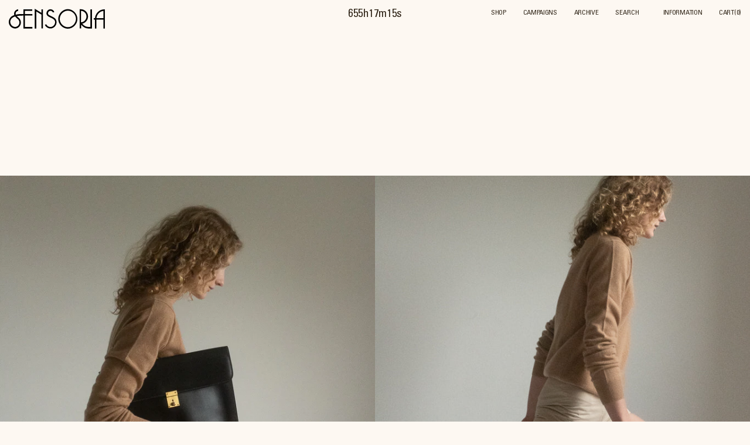

--- FILE ---
content_type: text/html; charset=utf-8
request_url: https://sensoria.co/collections/edit009-salie66
body_size: 23236
content:
<!doctype html>
<html>
<head>
  <!-- Google tag (gtag.js) -->
  <script async src="https://www.googletagmanager.com/gtag/js?id=G-V12YEF5LN7"></script>
  <script>
    window.dataLayer = window.dataLayer || [];
    function gtag(){dataLayer.push(arguments);}
    gtag('js', new Date());
  
    gtag('config', 'G-V12YEF5LN7');
  </script>
  <meta charset="utf-8" />
  <!--[if IE]><meta http-equiv='X-UA-Compatible' content='IE=edge,chrome=1' /><![endif]-->

  <title>
  Edit 009 — Salie 66 &ndash; Sensoria
  </title>

  
  
  
    <link rel="shortcut icon" href="//sensoria.co/cdn/shop/files/favicon_32x32.png?v=1691414459" type="image/png" />
  

  <link rel="canonical" href="https://sensoria.co/collections/edit009-salie66" />

  <meta name="viewport" content="width=device-width, initial-scale=1" />
  
  
    
  <meta property="og:title" content="Edit 009 — Salie 66" />
  <meta property="og:type" content="website" />



<meta property="og:url" content="https://sensoria.co/collections/edit009-salie66" />
<meta property="og:site_name" content="Sensoria" />
  
 


  <script>window.performance && window.performance.mark && window.performance.mark('shopify.content_for_header.start');</script><meta name="facebook-domain-verification" content="mqqb08058abfrv4c8k8mybnxrzl4p0">
<meta id="shopify-digital-wallet" name="shopify-digital-wallet" content="/80349004052/digital_wallets/dialog">
<meta name="shopify-checkout-api-token" content="8460e353a5906ae895dbb48aa017316e">
<meta id="in-context-paypal-metadata" data-shop-id="80349004052" data-venmo-supported="false" data-environment="production" data-locale="en_US" data-paypal-v4="true" data-currency="USD">
<link rel="alternate" type="application/atom+xml" title="Feed" href="/collections/edit009-salie66.atom" />
<link rel="alternate" type="application/json+oembed" href="https://sensoria.co/collections/edit009-salie66.oembed">
<script async="async" src="/checkouts/internal/preloads.js?locale=en-US"></script>
<link rel="preconnect" href="https://shop.app" crossorigin="anonymous">
<script async="async" src="https://shop.app/checkouts/internal/preloads.js?locale=en-US&shop_id=80349004052" crossorigin="anonymous"></script>
<script id="apple-pay-shop-capabilities" type="application/json">{"shopId":80349004052,"countryCode":"US","currencyCode":"USD","merchantCapabilities":["supports3DS"],"merchantId":"gid:\/\/shopify\/Shop\/80349004052","merchantName":"Sensoria","requiredBillingContactFields":["postalAddress","email","phone"],"requiredShippingContactFields":["postalAddress","email","phone"],"shippingType":"shipping","supportedNetworks":["visa","masterCard","amex","discover","elo","jcb"],"total":{"type":"pending","label":"Sensoria","amount":"1.00"},"shopifyPaymentsEnabled":true,"supportsSubscriptions":true}</script>
<script id="shopify-features" type="application/json">{"accessToken":"8460e353a5906ae895dbb48aa017316e","betas":["rich-media-storefront-analytics"],"domain":"sensoria.co","predictiveSearch":true,"shopId":80349004052,"locale":"en"}</script>
<script>var Shopify = Shopify || {};
Shopify.shop = "sensoria-development.myshopify.com";
Shopify.locale = "en";
Shopify.currency = {"active":"USD","rate":"1.0"};
Shopify.country = "US";
Shopify.theme = {"name":"04-09-25-jack-notes","id":178058723604,"schema_name":"Sensoria","schema_version":"1.0.0","theme_store_id":null,"role":"main"};
Shopify.theme.handle = "null";
Shopify.theme.style = {"id":null,"handle":null};
Shopify.cdnHost = "sensoria.co/cdn";
Shopify.routes = Shopify.routes || {};
Shopify.routes.root = "/";</script>
<script type="module">!function(o){(o.Shopify=o.Shopify||{}).modules=!0}(window);</script>
<script>!function(o){function n(){var o=[];function n(){o.push(Array.prototype.slice.apply(arguments))}return n.q=o,n}var t=o.Shopify=o.Shopify||{};t.loadFeatures=n(),t.autoloadFeatures=n()}(window);</script>
<script>
  window.ShopifyPay = window.ShopifyPay || {};
  window.ShopifyPay.apiHost = "shop.app\/pay";
  window.ShopifyPay.redirectState = null;
</script>
<script id="shop-js-analytics" type="application/json">{"pageType":"collection"}</script>
<script defer="defer" async type="module" src="//sensoria.co/cdn/shopifycloud/shop-js/modules/v2/client.init-shop-cart-sync_BApSsMSl.en.esm.js"></script>
<script defer="defer" async type="module" src="//sensoria.co/cdn/shopifycloud/shop-js/modules/v2/chunk.common_CBoos6YZ.esm.js"></script>
<script type="module">
  await import("//sensoria.co/cdn/shopifycloud/shop-js/modules/v2/client.init-shop-cart-sync_BApSsMSl.en.esm.js");
await import("//sensoria.co/cdn/shopifycloud/shop-js/modules/v2/chunk.common_CBoos6YZ.esm.js");

  window.Shopify.SignInWithShop?.initShopCartSync?.({"fedCMEnabled":true,"windoidEnabled":true});

</script>
<script>
  window.Shopify = window.Shopify || {};
  if (!window.Shopify.featureAssets) window.Shopify.featureAssets = {};
  window.Shopify.featureAssets['shop-js'] = {"shop-cart-sync":["modules/v2/client.shop-cart-sync_DJczDl9f.en.esm.js","modules/v2/chunk.common_CBoos6YZ.esm.js"],"init-fed-cm":["modules/v2/client.init-fed-cm_BzwGC0Wi.en.esm.js","modules/v2/chunk.common_CBoos6YZ.esm.js"],"init-windoid":["modules/v2/client.init-windoid_BS26ThXS.en.esm.js","modules/v2/chunk.common_CBoos6YZ.esm.js"],"shop-cash-offers":["modules/v2/client.shop-cash-offers_DthCPNIO.en.esm.js","modules/v2/chunk.common_CBoos6YZ.esm.js","modules/v2/chunk.modal_Bu1hFZFC.esm.js"],"shop-button":["modules/v2/client.shop-button_D_JX508o.en.esm.js","modules/v2/chunk.common_CBoos6YZ.esm.js"],"init-shop-email-lookup-coordinator":["modules/v2/client.init-shop-email-lookup-coordinator_DFwWcvrS.en.esm.js","modules/v2/chunk.common_CBoos6YZ.esm.js"],"shop-toast-manager":["modules/v2/client.shop-toast-manager_tEhgP2F9.en.esm.js","modules/v2/chunk.common_CBoos6YZ.esm.js"],"shop-login-button":["modules/v2/client.shop-login-button_DwLgFT0K.en.esm.js","modules/v2/chunk.common_CBoos6YZ.esm.js","modules/v2/chunk.modal_Bu1hFZFC.esm.js"],"avatar":["modules/v2/client.avatar_BTnouDA3.en.esm.js"],"init-shop-cart-sync":["modules/v2/client.init-shop-cart-sync_BApSsMSl.en.esm.js","modules/v2/chunk.common_CBoos6YZ.esm.js"],"pay-button":["modules/v2/client.pay-button_BuNmcIr_.en.esm.js","modules/v2/chunk.common_CBoos6YZ.esm.js"],"init-shop-for-new-customer-accounts":["modules/v2/client.init-shop-for-new-customer-accounts_DrjXSI53.en.esm.js","modules/v2/client.shop-login-button_DwLgFT0K.en.esm.js","modules/v2/chunk.common_CBoos6YZ.esm.js","modules/v2/chunk.modal_Bu1hFZFC.esm.js"],"init-customer-accounts-sign-up":["modules/v2/client.init-customer-accounts-sign-up_TlVCiykN.en.esm.js","modules/v2/client.shop-login-button_DwLgFT0K.en.esm.js","modules/v2/chunk.common_CBoos6YZ.esm.js","modules/v2/chunk.modal_Bu1hFZFC.esm.js"],"shop-follow-button":["modules/v2/client.shop-follow-button_C5D3XtBb.en.esm.js","modules/v2/chunk.common_CBoos6YZ.esm.js","modules/v2/chunk.modal_Bu1hFZFC.esm.js"],"checkout-modal":["modules/v2/client.checkout-modal_8TC_1FUY.en.esm.js","modules/v2/chunk.common_CBoos6YZ.esm.js","modules/v2/chunk.modal_Bu1hFZFC.esm.js"],"init-customer-accounts":["modules/v2/client.init-customer-accounts_C0Oh2ljF.en.esm.js","modules/v2/client.shop-login-button_DwLgFT0K.en.esm.js","modules/v2/chunk.common_CBoos6YZ.esm.js","modules/v2/chunk.modal_Bu1hFZFC.esm.js"],"lead-capture":["modules/v2/client.lead-capture_Cq0gfm7I.en.esm.js","modules/v2/chunk.common_CBoos6YZ.esm.js","modules/v2/chunk.modal_Bu1hFZFC.esm.js"],"shop-login":["modules/v2/client.shop-login_BmtnoEUo.en.esm.js","modules/v2/chunk.common_CBoos6YZ.esm.js","modules/v2/chunk.modal_Bu1hFZFC.esm.js"],"payment-terms":["modules/v2/client.payment-terms_BHOWV7U_.en.esm.js","modules/v2/chunk.common_CBoos6YZ.esm.js","modules/v2/chunk.modal_Bu1hFZFC.esm.js"]};
</script>
<script>(function() {
  var isLoaded = false;
  function asyncLoad() {
    if (isLoaded) return;
    isLoaded = true;
    var urls = ["https:\/\/static.klaviyo.com\/onsite\/js\/klaviyo.js?company_id=XNYidg\u0026shop=sensoria-development.myshopify.com"];
    for (var i = 0; i < urls.length; i++) {
      var s = document.createElement('script');
      s.type = 'text/javascript';
      s.async = true;
      s.src = urls[i];
      var x = document.getElementsByTagName('script')[0];
      x.parentNode.insertBefore(s, x);
    }
  };
  if(window.attachEvent) {
    window.attachEvent('onload', asyncLoad);
  } else {
    window.addEventListener('load', asyncLoad, false);
  }
})();</script>
<script id="__st">var __st={"a":80349004052,"offset":-18000,"reqid":"c610cd31-afb4-41b8-a9dc-41b2712d8b74-1768864631","pageurl":"sensoria.co\/collections\/edit009-salie66","u":"172281f9326f","p":"collection","rtyp":"collection","rid":477606215956};</script>
<script>window.ShopifyPaypalV4VisibilityTracking = true;</script>
<script id="captcha-bootstrap">!function(){'use strict';const t='contact',e='account',n='new_comment',o=[[t,t],['blogs',n],['comments',n],[t,'customer']],c=[[e,'customer_login'],[e,'guest_login'],[e,'recover_customer_password'],[e,'create_customer']],r=t=>t.map((([t,e])=>`form[action*='/${t}']:not([data-nocaptcha='true']) input[name='form_type'][value='${e}']`)).join(','),a=t=>()=>t?[...document.querySelectorAll(t)].map((t=>t.form)):[];function s(){const t=[...o],e=r(t);return a(e)}const i='password',u='form_key',d=['recaptcha-v3-token','g-recaptcha-response','h-captcha-response',i],f=()=>{try{return window.sessionStorage}catch{return}},m='__shopify_v',_=t=>t.elements[u];function p(t,e,n=!1){try{const o=window.sessionStorage,c=JSON.parse(o.getItem(e)),{data:r}=function(t){const{data:e,action:n}=t;return t[m]||n?{data:e,action:n}:{data:t,action:n}}(c);for(const[e,n]of Object.entries(r))t.elements[e]&&(t.elements[e].value=n);n&&o.removeItem(e)}catch(o){console.error('form repopulation failed',{error:o})}}const l='form_type',E='cptcha';function T(t){t.dataset[E]=!0}const w=window,h=w.document,L='Shopify',v='ce_forms',y='captcha';let A=!1;((t,e)=>{const n=(g='f06e6c50-85a8-45c8-87d0-21a2b65856fe',I='https://cdn.shopify.com/shopifycloud/storefront-forms-hcaptcha/ce_storefront_forms_captcha_hcaptcha.v1.5.2.iife.js',D={infoText:'Protected by hCaptcha',privacyText:'Privacy',termsText:'Terms'},(t,e,n)=>{const o=w[L][v],c=o.bindForm;if(c)return c(t,g,e,D).then(n);var r;o.q.push([[t,g,e,D],n]),r=I,A||(h.body.append(Object.assign(h.createElement('script'),{id:'captcha-provider',async:!0,src:r})),A=!0)});var g,I,D;w[L]=w[L]||{},w[L][v]=w[L][v]||{},w[L][v].q=[],w[L][y]=w[L][y]||{},w[L][y].protect=function(t,e){n(t,void 0,e),T(t)},Object.freeze(w[L][y]),function(t,e,n,w,h,L){const[v,y,A,g]=function(t,e,n){const i=e?o:[],u=t?c:[],d=[...i,...u],f=r(d),m=r(i),_=r(d.filter((([t,e])=>n.includes(e))));return[a(f),a(m),a(_),s()]}(w,h,L),I=t=>{const e=t.target;return e instanceof HTMLFormElement?e:e&&e.form},D=t=>v().includes(t);t.addEventListener('submit',(t=>{const e=I(t);if(!e)return;const n=D(e)&&!e.dataset.hcaptchaBound&&!e.dataset.recaptchaBound,o=_(e),c=g().includes(e)&&(!o||!o.value);(n||c)&&t.preventDefault(),c&&!n&&(function(t){try{if(!f())return;!function(t){const e=f();if(!e)return;const n=_(t);if(!n)return;const o=n.value;o&&e.removeItem(o)}(t);const e=Array.from(Array(32),(()=>Math.random().toString(36)[2])).join('');!function(t,e){_(t)||t.append(Object.assign(document.createElement('input'),{type:'hidden',name:u})),t.elements[u].value=e}(t,e),function(t,e){const n=f();if(!n)return;const o=[...t.querySelectorAll(`input[type='${i}']`)].map((({name:t})=>t)),c=[...d,...o],r={};for(const[a,s]of new FormData(t).entries())c.includes(a)||(r[a]=s);n.setItem(e,JSON.stringify({[m]:1,action:t.action,data:r}))}(t,e)}catch(e){console.error('failed to persist form',e)}}(e),e.submit())}));const S=(t,e)=>{t&&!t.dataset[E]&&(n(t,e.some((e=>e===t))),T(t))};for(const o of['focusin','change'])t.addEventListener(o,(t=>{const e=I(t);D(e)&&S(e,y())}));const B=e.get('form_key'),M=e.get(l),P=B&&M;t.addEventListener('DOMContentLoaded',(()=>{const t=y();if(P)for(const e of t)e.elements[l].value===M&&p(e,B);[...new Set([...A(),...v().filter((t=>'true'===t.dataset.shopifyCaptcha))])].forEach((e=>S(e,t)))}))}(h,new URLSearchParams(w.location.search),n,t,e,['guest_login'])})(!0,!0)}();</script>
<script integrity="sha256-4kQ18oKyAcykRKYeNunJcIwy7WH5gtpwJnB7kiuLZ1E=" data-source-attribution="shopify.loadfeatures" defer="defer" src="//sensoria.co/cdn/shopifycloud/storefront/assets/storefront/load_feature-a0a9edcb.js" crossorigin="anonymous"></script>
<script crossorigin="anonymous" defer="defer" src="//sensoria.co/cdn/shopifycloud/storefront/assets/shopify_pay/storefront-65b4c6d7.js?v=20250812"></script>
<script data-source-attribution="shopify.dynamic_checkout.dynamic.init">var Shopify=Shopify||{};Shopify.PaymentButton=Shopify.PaymentButton||{isStorefrontPortableWallets:!0,init:function(){window.Shopify.PaymentButton.init=function(){};var t=document.createElement("script");t.src="https://sensoria.co/cdn/shopifycloud/portable-wallets/latest/portable-wallets.en.js",t.type="module",document.head.appendChild(t)}};
</script>
<script data-source-attribution="shopify.dynamic_checkout.buyer_consent">
  function portableWalletsHideBuyerConsent(e){var t=document.getElementById("shopify-buyer-consent"),n=document.getElementById("shopify-subscription-policy-button");t&&n&&(t.classList.add("hidden"),t.setAttribute("aria-hidden","true"),n.removeEventListener("click",e))}function portableWalletsShowBuyerConsent(e){var t=document.getElementById("shopify-buyer-consent"),n=document.getElementById("shopify-subscription-policy-button");t&&n&&(t.classList.remove("hidden"),t.removeAttribute("aria-hidden"),n.addEventListener("click",e))}window.Shopify?.PaymentButton&&(window.Shopify.PaymentButton.hideBuyerConsent=portableWalletsHideBuyerConsent,window.Shopify.PaymentButton.showBuyerConsent=portableWalletsShowBuyerConsent);
</script>
<script data-source-attribution="shopify.dynamic_checkout.cart.bootstrap">document.addEventListener("DOMContentLoaded",(function(){function t(){return document.querySelector("shopify-accelerated-checkout-cart, shopify-accelerated-checkout")}if(t())Shopify.PaymentButton.init();else{new MutationObserver((function(e,n){t()&&(Shopify.PaymentButton.init(),n.disconnect())})).observe(document.body,{childList:!0,subtree:!0})}}));
</script>
<link id="shopify-accelerated-checkout-styles" rel="stylesheet" media="screen" href="https://sensoria.co/cdn/shopifycloud/portable-wallets/latest/accelerated-checkout-backwards-compat.css" crossorigin="anonymous">
<style id="shopify-accelerated-checkout-cart">
        #shopify-buyer-consent {
  margin-top: 1em;
  display: inline-block;
  width: 100%;
}

#shopify-buyer-consent.hidden {
  display: none;
}

#shopify-subscription-policy-button {
  background: none;
  border: none;
  padding: 0;
  text-decoration: underline;
  font-size: inherit;
  cursor: pointer;
}

#shopify-subscription-policy-button::before {
  box-shadow: none;
}

      </style>

<script>window.performance && window.performance.mark && window.performance.mark('shopify.content_for_header.end');</script>
  
  <link href="//sensoria.co/cdn/shop/t/19/assets/fonts.css?v=144924790981133202191744226838" rel="stylesheet" type="text/css" media="all" />
  <link href="//sensoria.co/cdn/shop/t/19/assets/style.css?v=150034710629026684751744226838" rel="stylesheet" type="text/css" media="all" />
  <link href="//sensoria.co/cdn/shop/t/19/assets/swiper.css?v=109555600880545412441744226838" rel="stylesheet" type="text/css" media="all" />
  
  <!--[if lt IE 9]>
  <script src="//html5shiv.googlecode.com/svn/trunk/html5.js" type="text/javascript"></script>
  <![endif]-->

  <script src="//sensoria.co/cdn/shopifycloud/storefront/assets/themes_support/shopify_common-5f594365.js" type="text/javascript"></script>
  
  
  <!-- Additional Shopify helpers that will likely be added to the global shopify_common.js some day soon. -->
  <script src="//sensoria.co/cdn/shop/t/19/assets/shopify_common.js?v=14298614452551288571744226838" type="text/javascript"></script>
  <script src="//sensoria.co/cdn/shop/t/19/assets/marquee3k.js?v=46895724445205194481744226838" type="text/javascript"></script>

  <script src="//sensoria.co/cdn/shopifycloud/storefront/assets/themes_support/option_selection-b017cd28.js" type="text/javascript"></script>

  <script src="//ajax.googleapis.com/ajax/libs/jquery/1.11.0/jquery.min.js" type="text/javascript"></script>
  <script src="https://unpkg.com/swiper@8/swiper-bundle.min.js"></script>
  <script src="https://unpkg.com/masonry-layout@4/dist/masonry.pkgd.min.js"></script>
  <script src="https://cdnjs.cloudflare.com/ajax/libs/moment.js/2.22.1/moment-with-locales.min.js" integrity="sha256-ZykW30UBCXWkPGsVyVPdJlUrce9/PawgYCEzinA4pnU=" crossorigin="anonymous"></script>
  <script src="https://cdnjs.cloudflare.com/ajax/libs/moment-timezone/0.5.17/moment-timezone-with-data-2012-2022.min.js" integrity="sha256-pQNlWZakdoYCCoBWZ5G8hXPqONH7l7QX+MGFoAkiBqs=" crossorigin="anonymous"></script>

  <script src="https://cdnjs.cloudflare.com/ajax/libs/js-cookie/2.2.1/js.cookie.min.js" integrity="sha512-Meww2sXqNHxI1+5Dyh/9KAtvI9RZSA4c1K2k5iL02oiPO/RH3Q30L3M1albtqMg50u4gRTYdV4EXOQqXEI336A==" crossorigin="anonymous" referrerpolicy="no-referrer"></script>
  
<!-- BEGIN app block: shopify://apps/klaviyo-email-marketing-sms/blocks/klaviyo-onsite-embed/2632fe16-c075-4321-a88b-50b567f42507 -->












  <script async src="https://static.klaviyo.com/onsite/js/XNYidg/klaviyo.js?company_id=XNYidg"></script>
  <script>!function(){if(!window.klaviyo){window._klOnsite=window._klOnsite||[];try{window.klaviyo=new Proxy({},{get:function(n,i){return"push"===i?function(){var n;(n=window._klOnsite).push.apply(n,arguments)}:function(){for(var n=arguments.length,o=new Array(n),w=0;w<n;w++)o[w]=arguments[w];var t="function"==typeof o[o.length-1]?o.pop():void 0,e=new Promise((function(n){window._klOnsite.push([i].concat(o,[function(i){t&&t(i),n(i)}]))}));return e}}})}catch(n){window.klaviyo=window.klaviyo||[],window.klaviyo.push=function(){var n;(n=window._klOnsite).push.apply(n,arguments)}}}}();</script>

  




  <script>
    window.klaviyoReviewsProductDesignMode = false
  </script>







<!-- END app block --><!-- BEGIN app block: shopify://apps/consentik-cookie/blocks/omega-cookies-notification/13cba824-a338-452e-9b8e-c83046a79f21 --><script type="text/javascript" src="https://cdn.shopify.com/extensions/019bc607-8383-7b61-9618-f914d3f94be7/consentik-ex-202601161558/assets/jQueryOT.min.js" defer></script>

<script>
    window.otCKAppData = {};
    var otCKRequestDataInfo = {};
    var otCKRootLink = '';
    var otCKSettings = {};
    window.OCBCookies = []
    window.OCBCategories = []
    window['otkConsent'] = window['otkConsent'] || {};
    window.otJQuerySource = "https://cdn.shopify.com/extensions/019bc607-8383-7b61-9618-f914d3f94be7/consentik-ex-202601161558/assets/jQueryOT.min.js"
</script>



    <script>
        console.log('UN ACTIVE CROSS', )
        function __remvoveCookie(name) {
            document.cookie = name + '=; expires=Thu, 01 Jan 1970 00:00:00 UTC; path=/;';
        }

        __remvoveCookie('__cross_accepted');
    </script>





    <script>
        let otCKEnableDebugger = 0;
    </script>




    <script>
        window.cstCookiesData = {"rootLink":"https://apps.consentik.com/consentik","cookies":[],"category":[{"id":35982,"category_status":true,"category_name":"Necessary","category_description":"This website is using cookies to analyze our traffic, personalize content and/or ads, to provide video content. We also share information about your use of our site with our analytics and advertising partners who may combine it with other information that you’ve provided to them or that they’ve collected from your use of their services.","is_necessary":true,"name_consent":"necessary"},{"id":35983,"category_status":true,"category_name":"Preferences","category_description":"Preference cookies enable a website to remember information that changes the way the website behaves or looks, like your preferred language or the region that you are in.","is_necessary":false,"name_consent":"preferences"},{"id":35984,"category_status":true,"category_name":"Marketing","category_description":"Marketing cookies are used to track visitors across websites. The intention is to display ads that are relevant and engaging for the individual user and thereby more valuable for publishers and third-party advertisers.","is_necessary":false,"name_consent":"marketing"},{"id":35985,"category_status":true,"category_name":"Statistics","category_description":"Statistic cookies help website owners to understand how visitors interact with websites by collecting and reporting information anonymously.","is_necessary":false,"name_consent":"analytics"}]};
    </script>



    <script>
        window.cstMultipleLanguages = {"rootLink":"https://apps.consentik.com/consentik","config":{},"cookieInformation":[{"trigger":"Cookies detail","name":"Name","provider":"Provider","domain":"Domain","path":"Path","type":"Type","retention":"Retention","purpose":"Purpose","language":"en"}],"bannerText":[],"cookies":[],"categories":[],"privacyPopup":[]};
    </script>





    <script>
        window.otCKAppData = {"terms":["cookie_banner","customize_appearance","custom_text_and_color","built_in_themes","custom_banner_width","show_cookie_icon","show_dismiss_btn","google_policy","customer_privacy","show_close_icon","quick_cookie_selector","show_preference_btn","display_restriction"],"settings":{"id":33288,"shop":"sensoria-development.myshopify.com","shop_id":"80349004052","message":"To offer you a better experience, this site uses cookies and similar technologies. By selecting \"Accept all\" you agree to their use. For more information read our","submit_text":"Accept all","info_text":"Privacy Policy","text_size":10,"dismiss_text":"Dismiss","prefrences_text":"Preferences","preferences_title":null,"accept_selected_text":"Allow selection","accept_all_text":"Allow all cookies","title_popup":"This website uses cookies","mess_popup":"This website is using cookies to analyze our traffic, personalize content and/or ads, to provide video content. We also share information about your use of our site with our analytics and advertising partners who may combine it with other information that you’ve provided to them or that they’ve collected from your use of their services.","title":null,"google_privacy_text":"Google's Privacy Policy","impressum_title":"Legal Disclosure (Imprint)","permission":"0","show_icon":"0","app_enable":"1","privacy_link":null,"popup_layout":1,"fullwidth_position":2,"corner_position":4,"center_position":1,"show_homepage":"0","show_all":"1","show_all_eu":"1","eu_countries":"[]","cache_time":60,"popup_bgcolor":"#FDF8F2","popup_textcolor":"#2c2114","more_textcolor":"#2c2114","submit_bgcolor":"#FDF8F2","submit_textcolor":"#2c2114","custom_css":null,"show_dismiss":"1","show_dismiss_popup":"0","show_prefrences":"0","color_text_popup":"#FFFFFF","dismiss_textcolor":"#2c2114","dismiss_bgcolor":"#FDF8F2","close_dismis":"0","prefrences_bgcolor":"#FDF8F2","prefrences_textcolor":"#2c2114","accept_selected_text_color":"#02909c","accept_selected_bgcolor":"#e4f3f7","accept_all_text_color":"#ffffff","accept_all_bgcolor":"#02909c","show_cookies":"1","title_color_popup":"#000000","bgcolor_popup":"#ffffff","show_specific_region":null,"style_request_page":"{\"info_bgcolor\":\"#ffffff\",\"show_bgcolor\":\"#2f87e4\",\"edit_bgcolor\":\"#ca2f2f\",\"delete_bgcolor\":\"#770e0e\",\"delete_textcolor\":\"#ffffff\",\"edit_textcolor\":\"#ffffff\",\"show_textcolor\":\"#ffffff\",\"info_textcolor\":\"#000000\",\"info_text_size\":\"13\"}","banner_position":"full","side_position":"left","show_cookies_btn":"0","upgrade_date":null,"theme_name":"LIGHT","unit_space":"%","popup_width":100,"position_top":0,"position_left":0,"position_right":0,"position_bottom":0,"enable_debugger":"0","regulation_template":null,"is_updated_cookies":"0","script_tagid":null,"google_privacy_link":"https://business.safety.google/privacy/","enable_google_privacy":"0","enable_impressum":"0","impressum_link":"","decline_behavior":"hide_banner","leave_site_url":null,"language_template":"en","text_align":"center","icon_size":25,"plan_name":"Basic"},"unpublicCookies":[],"rootLink":"https://apps.consentik.com/consentik","shopId":"80349004052","privacyPopup":{},"advancedSetting":{"admin_mode":false,"setup_mode":false,"reopen_conf":{"displayAs":"icon","btnText":"Manage cookie","position":"bottom-right","horizontalMargin":10,"verticalMargin":10,"btnColor":"#FFFFFF","btnBg":"#EA9F30","footerLinkEnable":false,"behavior":"banner"},"preferences_opts":{"show_table":false,"show_count":false,"type":"necessary","consent":["necessary"]}},"type":"BASIC","planId":37,"fromPlus":false,"fromAdvanced":false,"fromPremium":false,"isUnlimited":false,"isFree":true,"isPaid":false};
        window.cstUseLiquid = window.otCKAppData.uId >= window.otCKAppData.lowestId;
        if (typeof otCKAppData === 'object') {
            otCKRootLink = otCKAppData.rootLink;
            otCKSettings = otCKAppData.settings;
        }
        if (window.cstCookiesData != undefined) {
            window.otCKAppData.cookies = window.cstCookiesData.cookies
            window.otCKAppData.category = window.cstCookiesData.category
        }
        window.otCKRequestDataInfo = window.otCKRequestDataInfo ? window.otCKRequestDataInfo : {};
    </script>



<!-- BEGIN app snippet: consent-mode --><script>    const cstConsentMode = window.otCKAppData?.consentMode;    if (!!cstConsentMode && cstConsentMode?.enable_gcm) {        console.log('GCM LIQUID CALLING...');        window['otkConsent'] = cstConsentMode;        _cst_gcm_initialize(cstConsentMode)    }    function _cst_gcm_initialize(consentMode) {        console.log('GCM INITIALIZED...');        const canAuto = !consentMode?.have_gtm && !consentMode?.keep_gtm_setup;        const trackingIds = consentMode.gtm?.split(',');        if (!window.cstUseLiquid || !canAuto) return;        console.log('GCM WORKING...');        /**         *         * @type {string[]}         */        const regions = window.otCKAppData.consentModeRegions;        const isShowAll = window.otCKAppData?.settings?.show_all === '1';        const userRegion = isShowAll ? {} : {region: regions};        window.cstUserRegion = userRegion;        window.otCookiesGCM = {            url_passthrough: false,            ads_data_redaction: false,            config: Object.assign({                //Marketing                ad_user_data: !consentMode.ad_user_data ? "granted" : "denied",                ad_personalization: !consentMode.ad_personalization ? "granted" : "denied",                ad_storage: !consentMode.ad_storage ? "granted" : "denied",                // analytics                analytics_storage: !consentMode.analytics_storage ? "granted" : "denied",                // preferences                functionality_storage: !consentMode.functionality_storage ? "granted" : "denied",                personalization_storage: !consentMode.personalization_storage ? "granted" : "denied",                security_storage: !consentMode.security_storage ? "granted" : "denied",                cst_default: 'granted',                wait_for_update: 500            }, userRegion),        };        const rulesScript = document.createElement('script');        rulesScript.src = "https://cdn.shopify.com/extensions/019bc607-8383-7b61-9618-f914d3f94be7/consentik-ex-202601161558/assets/core.js";        const firstChild = document.head.firstChild;        document.head.insertBefore(rulesScript, firstChild);        if (trackingIds?.length > 0 && canAuto) {            console.log('GCM TAG INITIALIZED...', trackingIds);            for (const key of trackingIds) {                const ID = key.trim();                if (ID.startsWith('GTM')) {                    const GTM = document.createElement('script');                    GTM.innerHTML = `(function(w,d,s,l,i){w[l]=w[l]||[];w[l].push({'gtm.start':new Date().getTime(),event:'gtm.js'});var f=d.getElementsByTagName(s)[0],j=d.createElement(s),dl=l!='dataLayer'?'&l='+l:'';j.async=true;j.src='https://www.googletagmanager.com/gtm.js?id='+i+dl;f.parentNode.insertBefore(j,f);})(window,document,'script','dataLayer','${ID}');`                    document.head.append(GTM);                } else if (ID.startsWith('G')) {                    const gtagScript = document.createElement('script');                    gtagScript.async = true;                    gtagScript.src = `https://www.googletagmanager.com/gtag/js?id=${ID}`;                    document.head.append(gtagScript);                    const gtagContent = document.createElement('script');                    gtagContent.innerHTML = `window.dataLayer = window.dataLayer || [];function gtag(){dataLayer.push(arguments);}gtag('js', new Date());gtag('config', '${ID}');`                    document.head.append(gtagContent);                } else if (ID.startsWith('ca-pub')) {                    const tag = document.createElement("script");                    tag.src = `https://pagead2.googlesyndication.com/pagead/js/adsbygoogle.js?client=${ID}`;                    tag.async = true;                    document.head.append(tag);                } else if (ID.startsWith('AW-')) {                    const tag = document.createElement("script");                    tag.src = `https://www.googletagmanager.com/gtag/destination?id=${ID}`;                    tag.async = true;                    document.head.append(tag);                }            }        }    }</script><!-- END app snippet -->
<!-- BEGIN app snippet: UET --><script>    const cstAdvanced = window.otCKAppData?.advancedSetting;    const cstUetEnabled = cstAdvanced?.enable_uet === '1';    const cstMicrosoftConsent = cstAdvanced?.microsoft_consent;    if (cstUetEnabled && window.cstUseLiquid && !!cstMicrosoftConsent) {        if (cstMicrosoftConsent.hasUET && !!cstMicrosoftConsent.uetId) {            !function (e, a, n, t, o) {                var c, r, d;                e[o] = e[o] || [], c = function () {                    var a = {ti: Number(cstMicrosoftConsent.uetId), enableAutoSpaTracking: !0};                    a.q = e[o], e[o] = new UET(a), e[o].push("pageLoad")                }, (r = a.createElement(n)).src = "//bat.bing.com/bat.js", r.async = 1, r.onload = r.onreadystatechange = function () {                    var e = this.readyState;                    e && "loaded" !== e && "complete" !== e || (c(), r.onload = r.onreadystatechange = null)                }, (d = a.getElementsByTagName(n)[0]).parentNode.insertBefore(r, d)            }(window, document, "script", 0, "uetq");            console.log('UET INITIAL SETTING...');        }        if (cstMicrosoftConsent.hasClarity && !!cstMicrosoftConsent.clarityId) {            (function (c, l, a, r, i, t, y) {                c[a] = c[a] || function () {                    (c[a].q = c[a].q || []).push(arguments)                };                t = l.createElement(r);                t.async = 1;                t.src = "https://www.clarity.ms/tag/" + i;                y = l.getElementsByTagName(r)[0];                y.parentNode.insertBefore(t, y);            })(window, document, "clarity", "script", `${cstMicrosoftConsent.clarityId}`);            console.log('CLARITY INITIAL SETTING...');        }        /**         * UET Function         */        window.uetq = window.uetq || [];        function __cstUetHasCookie(name, values) {            return document.cookie.split(";").some((cookie) => {                cookie = cookie.trim();                return (                    cookie.startsWith(name) && values.some((v) => cookie.includes(v))                );            });        }        function __cstUetSetCookie(name, value, days) {            let expires = "";            if (typeof value !== "string") {                value = JSON.stringify(value);            }            let expiredDate = window.otCookiesExpiredDate;            if (days) {                expiredDate = days;            }            let date = new Date();            date.setTime(date.getTime() + expiredDate * 24 * 60 * 60 * 1000);            expires = "; expires=" + date.toUTCString();            document.cookie = name + "=" + value + expires + "; path=/";        }        function _otkBingConsent() {            if (typeof window.uetq !== 'undefined') {                console.log('UET CALLING...');                const isAccepted = __cstUetHasCookie(window.otCurrentCookieName, [                    "marketing",                    "analytics"                ]);                __cstUetSetCookie("_uetmsdns", !isAccepted ? 1 : 0);                window.uetq.push("consent", "default", {                    ad_storage: "denied"                });                if (isAccepted) {                    window.uetq.push("consent", "update", {                        ad_storage: "granted"                    });                }            }        }        function _otkClarityConsent() {            if (typeof window.clarity !== 'undefined') {                console.log('CLARITY CALLING...');                const isAccepted = __cstUetHasCookie(window.otCurrentCookieName, [                    "marketing",                    "analytics"                ]);                __cstUetSetCookie("_claritymsdns", !isAccepted ? 1 : 0);                window.clarity("consentv2", {                    ad_Storage: "denied",                    analytics_Storage: "denied"                });                if (isAccepted) {                    window.clarity("consentv2", {                        ad_Storage: "granted",                        analytics_Storage: "granted"                    });                }            }        }        document.addEventListener("DOMContentLoaded", () => {            _otkBingConsent()            _otkClarityConsent()        })    }</script><!-- END app snippet -->


    <!-- BEGIN app snippet: source -->
<script type="text/javascript" src="https://cdn.shopify.com/extensions/019bc607-8383-7b61-9618-f914d3f94be7/consentik-ex-202601161558/assets/cst.js" defer></script>
<link type="text/css" href="https://cdn.shopify.com/extensions/019bc607-8383-7b61-9618-f914d3f94be7/consentik-ex-202601161558/assets/main.css" rel="stylesheet">

<script>
  function otLoadSource(fileName,isCSS = false) {
        const fileUrl  = isCSS ?  otGetResouceFile(fileName, isCSS) : otGetResouceFile(fileName)
        isCSS ? otLoadCSS(fileUrl) : otLoadScript(fileUrl)
    }

    function otLoadScript(url, callback = () => {}) {
      var script = document.createElement('script');
      script.type = 'text/javascript';
      script.src = url;
      script.defer = true;

      if (script.readyState) {  // IE
          script.onreadystatechange = function() {
              if (script.readyState == 'loaded' || script.readyState == 'complete') {
                  script.onreadystatechange = null;
                  callback();
              }
          };
      } else {  // Other browsers
          script.onload = function() {
              callback();
          };
      }

      document.getElementsByTagName('head')[0].appendChild(script);
    }
    function otLoadCSS(href) {
        const cssLink = document.createElement("link");
        cssLink.href = href;
        cssLink.rel = "stylesheet";
        cssLink.type = "text/css";

        const body = document.getElementsByTagName("body")[0];
        body.appendChild(cssLink);
    }

    function otGetResouceFile(fileName, isCSS) {
      const listFile = [{
        key: 'full',
        url: "https://cdn.shopify.com/extensions/019bc607-8383-7b61-9618-f914d3f94be7/consentik-ex-202601161558/assets/full.js",
        css: "https://cdn.shopify.com/extensions/019bc607-8383-7b61-9618-f914d3f94be7/consentik-ex-202601161558/assets/full.css",
      },{
        key: 'corner',
        url: "https://cdn.shopify.com/extensions/019bc607-8383-7b61-9618-f914d3f94be7/consentik-ex-202601161558/assets/corner.js",
        css: "https://cdn.shopify.com/extensions/019bc607-8383-7b61-9618-f914d3f94be7/consentik-ex-202601161558/assets/corner.css",
      },{
        key: 'sidebar',
        url: "https://cdn.shopify.com/extensions/019bc607-8383-7b61-9618-f914d3f94be7/consentik-ex-202601161558/assets/sidebar.js",
        css: "https://cdn.shopify.com/extensions/019bc607-8383-7b61-9618-f914d3f94be7/consentik-ex-202601161558/assets/sidebar.css",
      },{
        key: 'center',
        url: "https://cdn.shopify.com/extensions/019bc607-8383-7b61-9618-f914d3f94be7/consentik-ex-202601161558/assets/center.js",
        css: "https://cdn.shopify.com/extensions/019bc607-8383-7b61-9618-f914d3f94be7/consentik-ex-202601161558/assets/center.css",
      },
      {
        key: 'custom',
        url: "https://cdn.shopify.com/extensions/019bc607-8383-7b61-9618-f914d3f94be7/consentik-ex-202601161558/assets/custom.js",
        css: "https://cdn.shopify.com/extensions/019bc607-8383-7b61-9618-f914d3f94be7/consentik-ex-202601161558/assets/custom.css",
      },
      {
        key: 'main',
        url: "",
        css: "https://cdn.shopify.com/extensions/019bc607-8383-7b61-9618-f914d3f94be7/consentik-ex-202601161558/assets/main.css",
      },
      {
        key: 'dataRequest',
        url: "https://cdn.shopify.com/extensions/019bc607-8383-7b61-9618-f914d3f94be7/consentik-ex-202601161558/assets/dataRequest.js",
      },
    ]
    const fileURL = listFile.find(item => item.key === fileName)
    if(isCSS)  {
      return fileURL.css
    }
    return fileURL.url
    }
</script>
<!-- END app snippet -->






    <script>
        window.otIsSetupMode = false
    </script>




<!-- END app block --><meta property="og:image" content="https://cdn.shopify.com/s/files/1/0803/4900/4052/files/logosensoria-01_9a8425d1-3986-44b4-9464-8c63bdfc404c.png?height=628&pad_color=ffffff&v=1697619592&width=1200" />
<meta property="og:image:secure_url" content="https://cdn.shopify.com/s/files/1/0803/4900/4052/files/logosensoria-01_9a8425d1-3986-44b4-9464-8c63bdfc404c.png?height=628&pad_color=ffffff&v=1697619592&width=1200" />
<meta property="og:image:width" content="1200" />
<meta property="og:image:height" content="628" />
<link href="https://monorail-edge.shopifysvc.com" rel="dns-prefetch">
<script>(function(){if ("sendBeacon" in navigator && "performance" in window) {try {var session_token_from_headers = performance.getEntriesByType('navigation')[0].serverTiming.find(x => x.name == '_s').description;} catch {var session_token_from_headers = undefined;}var session_cookie_matches = document.cookie.match(/_shopify_s=([^;]*)/);var session_token_from_cookie = session_cookie_matches && session_cookie_matches.length === 2 ? session_cookie_matches[1] : "";var session_token = session_token_from_headers || session_token_from_cookie || "";function handle_abandonment_event(e) {var entries = performance.getEntries().filter(function(entry) {return /monorail-edge.shopifysvc.com/.test(entry.name);});if (!window.abandonment_tracked && entries.length === 0) {window.abandonment_tracked = true;var currentMs = Date.now();var navigation_start = performance.timing.navigationStart;var payload = {shop_id: 80349004052,url: window.location.href,navigation_start,duration: currentMs - navigation_start,session_token,page_type: "collection"};window.navigator.sendBeacon("https://monorail-edge.shopifysvc.com/v1/produce", JSON.stringify({schema_id: "online_store_buyer_site_abandonment/1.1",payload: payload,metadata: {event_created_at_ms: currentMs,event_sent_at_ms: currentMs}}));}}window.addEventListener('pagehide', handle_abandonment_event);}}());</script>
<script id="web-pixels-manager-setup">(function e(e,d,r,n,o){if(void 0===o&&(o={}),!Boolean(null===(a=null===(i=window.Shopify)||void 0===i?void 0:i.analytics)||void 0===a?void 0:a.replayQueue)){var i,a;window.Shopify=window.Shopify||{};var t=window.Shopify;t.analytics=t.analytics||{};var s=t.analytics;s.replayQueue=[],s.publish=function(e,d,r){return s.replayQueue.push([e,d,r]),!0};try{self.performance.mark("wpm:start")}catch(e){}var l=function(){var e={modern:/Edge?\/(1{2}[4-9]|1[2-9]\d|[2-9]\d{2}|\d{4,})\.\d+(\.\d+|)|Firefox\/(1{2}[4-9]|1[2-9]\d|[2-9]\d{2}|\d{4,})\.\d+(\.\d+|)|Chrom(ium|e)\/(9{2}|\d{3,})\.\d+(\.\d+|)|(Maci|X1{2}).+ Version\/(15\.\d+|(1[6-9]|[2-9]\d|\d{3,})\.\d+)([,.]\d+|)( \(\w+\)|)( Mobile\/\w+|) Safari\/|Chrome.+OPR\/(9{2}|\d{3,})\.\d+\.\d+|(CPU[ +]OS|iPhone[ +]OS|CPU[ +]iPhone|CPU IPhone OS|CPU iPad OS)[ +]+(15[._]\d+|(1[6-9]|[2-9]\d|\d{3,})[._]\d+)([._]\d+|)|Android:?[ /-](13[3-9]|1[4-9]\d|[2-9]\d{2}|\d{4,})(\.\d+|)(\.\d+|)|Android.+Firefox\/(13[5-9]|1[4-9]\d|[2-9]\d{2}|\d{4,})\.\d+(\.\d+|)|Android.+Chrom(ium|e)\/(13[3-9]|1[4-9]\d|[2-9]\d{2}|\d{4,})\.\d+(\.\d+|)|SamsungBrowser\/([2-9]\d|\d{3,})\.\d+/,legacy:/Edge?\/(1[6-9]|[2-9]\d|\d{3,})\.\d+(\.\d+|)|Firefox\/(5[4-9]|[6-9]\d|\d{3,})\.\d+(\.\d+|)|Chrom(ium|e)\/(5[1-9]|[6-9]\d|\d{3,})\.\d+(\.\d+|)([\d.]+$|.*Safari\/(?![\d.]+ Edge\/[\d.]+$))|(Maci|X1{2}).+ Version\/(10\.\d+|(1[1-9]|[2-9]\d|\d{3,})\.\d+)([,.]\d+|)( \(\w+\)|)( Mobile\/\w+|) Safari\/|Chrome.+OPR\/(3[89]|[4-9]\d|\d{3,})\.\d+\.\d+|(CPU[ +]OS|iPhone[ +]OS|CPU[ +]iPhone|CPU IPhone OS|CPU iPad OS)[ +]+(10[._]\d+|(1[1-9]|[2-9]\d|\d{3,})[._]\d+)([._]\d+|)|Android:?[ /-](13[3-9]|1[4-9]\d|[2-9]\d{2}|\d{4,})(\.\d+|)(\.\d+|)|Mobile Safari.+OPR\/([89]\d|\d{3,})\.\d+\.\d+|Android.+Firefox\/(13[5-9]|1[4-9]\d|[2-9]\d{2}|\d{4,})\.\d+(\.\d+|)|Android.+Chrom(ium|e)\/(13[3-9]|1[4-9]\d|[2-9]\d{2}|\d{4,})\.\d+(\.\d+|)|Android.+(UC? ?Browser|UCWEB|U3)[ /]?(15\.([5-9]|\d{2,})|(1[6-9]|[2-9]\d|\d{3,})\.\d+)\.\d+|SamsungBrowser\/(5\.\d+|([6-9]|\d{2,})\.\d+)|Android.+MQ{2}Browser\/(14(\.(9|\d{2,})|)|(1[5-9]|[2-9]\d|\d{3,})(\.\d+|))(\.\d+|)|K[Aa][Ii]OS\/(3\.\d+|([4-9]|\d{2,})\.\d+)(\.\d+|)/},d=e.modern,r=e.legacy,n=navigator.userAgent;return n.match(d)?"modern":n.match(r)?"legacy":"unknown"}(),u="modern"===l?"modern":"legacy",c=(null!=n?n:{modern:"",legacy:""})[u],f=function(e){return[e.baseUrl,"/wpm","/b",e.hashVersion,"modern"===e.buildTarget?"m":"l",".js"].join("")}({baseUrl:d,hashVersion:r,buildTarget:u}),m=function(e){var d=e.version,r=e.bundleTarget,n=e.surface,o=e.pageUrl,i=e.monorailEndpoint;return{emit:function(e){var a=e.status,t=e.errorMsg,s=(new Date).getTime(),l=JSON.stringify({metadata:{event_sent_at_ms:s},events:[{schema_id:"web_pixels_manager_load/3.1",payload:{version:d,bundle_target:r,page_url:o,status:a,surface:n,error_msg:t},metadata:{event_created_at_ms:s}}]});if(!i)return console&&console.warn&&console.warn("[Web Pixels Manager] No Monorail endpoint provided, skipping logging."),!1;try{return self.navigator.sendBeacon.bind(self.navigator)(i,l)}catch(e){}var u=new XMLHttpRequest;try{return u.open("POST",i,!0),u.setRequestHeader("Content-Type","text/plain"),u.send(l),!0}catch(e){return console&&console.warn&&console.warn("[Web Pixels Manager] Got an unhandled error while logging to Monorail."),!1}}}}({version:r,bundleTarget:l,surface:e.surface,pageUrl:self.location.href,monorailEndpoint:e.monorailEndpoint});try{o.browserTarget=l,function(e){var d=e.src,r=e.async,n=void 0===r||r,o=e.onload,i=e.onerror,a=e.sri,t=e.scriptDataAttributes,s=void 0===t?{}:t,l=document.createElement("script"),u=document.querySelector("head"),c=document.querySelector("body");if(l.async=n,l.src=d,a&&(l.integrity=a,l.crossOrigin="anonymous"),s)for(var f in s)if(Object.prototype.hasOwnProperty.call(s,f))try{l.dataset[f]=s[f]}catch(e){}if(o&&l.addEventListener("load",o),i&&l.addEventListener("error",i),u)u.appendChild(l);else{if(!c)throw new Error("Did not find a head or body element to append the script");c.appendChild(l)}}({src:f,async:!0,onload:function(){if(!function(){var e,d;return Boolean(null===(d=null===(e=window.Shopify)||void 0===e?void 0:e.analytics)||void 0===d?void 0:d.initialized)}()){var d=window.webPixelsManager.init(e)||void 0;if(d){var r=window.Shopify.analytics;r.replayQueue.forEach((function(e){var r=e[0],n=e[1],o=e[2];d.publishCustomEvent(r,n,o)})),r.replayQueue=[],r.publish=d.publishCustomEvent,r.visitor=d.visitor,r.initialized=!0}}},onerror:function(){return m.emit({status:"failed",errorMsg:"".concat(f," has failed to load")})},sri:function(e){var d=/^sha384-[A-Za-z0-9+/=]+$/;return"string"==typeof e&&d.test(e)}(c)?c:"",scriptDataAttributes:o}),m.emit({status:"loading"})}catch(e){m.emit({status:"failed",errorMsg:(null==e?void 0:e.message)||"Unknown error"})}}})({shopId: 80349004052,storefrontBaseUrl: "https://sensoria.co",extensionsBaseUrl: "https://extensions.shopifycdn.com/cdn/shopifycloud/web-pixels-manager",monorailEndpoint: "https://monorail-edge.shopifysvc.com/unstable/produce_batch",surface: "storefront-renderer",enabledBetaFlags: ["2dca8a86"],webPixelsConfigList: [{"id":"309756180","configuration":"{\"pixel_id\":\"767531101437993\",\"pixel_type\":\"facebook_pixel\",\"metaapp_system_user_token\":\"-\"}","eventPayloadVersion":"v1","runtimeContext":"OPEN","scriptVersion":"ca16bc87fe92b6042fbaa3acc2fbdaa6","type":"APP","apiClientId":2329312,"privacyPurposes":["ANALYTICS","MARKETING","SALE_OF_DATA"],"dataSharingAdjustments":{"protectedCustomerApprovalScopes":["read_customer_address","read_customer_email","read_customer_name","read_customer_personal_data","read_customer_phone"]}},{"id":"shopify-app-pixel","configuration":"{}","eventPayloadVersion":"v1","runtimeContext":"STRICT","scriptVersion":"0450","apiClientId":"shopify-pixel","type":"APP","privacyPurposes":["ANALYTICS","MARKETING"]},{"id":"shopify-custom-pixel","eventPayloadVersion":"v1","runtimeContext":"LAX","scriptVersion":"0450","apiClientId":"shopify-pixel","type":"CUSTOM","privacyPurposes":["ANALYTICS","MARKETING"]}],isMerchantRequest: false,initData: {"shop":{"name":"Sensoria","paymentSettings":{"currencyCode":"USD"},"myshopifyDomain":"sensoria-development.myshopify.com","countryCode":"US","storefrontUrl":"https:\/\/sensoria.co"},"customer":null,"cart":null,"checkout":null,"productVariants":[],"purchasingCompany":null},},"https://sensoria.co/cdn","fcfee988w5aeb613cpc8e4bc33m6693e112",{"modern":"","legacy":""},{"shopId":"80349004052","storefrontBaseUrl":"https:\/\/sensoria.co","extensionBaseUrl":"https:\/\/extensions.shopifycdn.com\/cdn\/shopifycloud\/web-pixels-manager","surface":"storefront-renderer","enabledBetaFlags":"[\"2dca8a86\"]","isMerchantRequest":"false","hashVersion":"fcfee988w5aeb613cpc8e4bc33m6693e112","publish":"custom","events":"[[\"page_viewed\",{}],[\"collection_viewed\",{\"collection\":{\"id\":\"477606215956\",\"title\":\"Edit 009 — Salie 66\",\"productVariants\":[]}}]]"});</script><script>
  window.ShopifyAnalytics = window.ShopifyAnalytics || {};
  window.ShopifyAnalytics.meta = window.ShopifyAnalytics.meta || {};
  window.ShopifyAnalytics.meta.currency = 'USD';
  var meta = {"products":[],"page":{"pageType":"collection","resourceType":"collection","resourceId":477606215956,"requestId":"c610cd31-afb4-41b8-a9dc-41b2712d8b74-1768864631"}};
  for (var attr in meta) {
    window.ShopifyAnalytics.meta[attr] = meta[attr];
  }
</script>
<script class="analytics">
  (function () {
    var customDocumentWrite = function(content) {
      var jquery = null;

      if (window.jQuery) {
        jquery = window.jQuery;
      } else if (window.Checkout && window.Checkout.$) {
        jquery = window.Checkout.$;
      }

      if (jquery) {
        jquery('body').append(content);
      }
    };

    var hasLoggedConversion = function(token) {
      if (token) {
        return document.cookie.indexOf('loggedConversion=' + token) !== -1;
      }
      return false;
    }

    var setCookieIfConversion = function(token) {
      if (token) {
        var twoMonthsFromNow = new Date(Date.now());
        twoMonthsFromNow.setMonth(twoMonthsFromNow.getMonth() + 2);

        document.cookie = 'loggedConversion=' + token + '; expires=' + twoMonthsFromNow;
      }
    }

    var trekkie = window.ShopifyAnalytics.lib = window.trekkie = window.trekkie || [];
    if (trekkie.integrations) {
      return;
    }
    trekkie.methods = [
      'identify',
      'page',
      'ready',
      'track',
      'trackForm',
      'trackLink'
    ];
    trekkie.factory = function(method) {
      return function() {
        var args = Array.prototype.slice.call(arguments);
        args.unshift(method);
        trekkie.push(args);
        return trekkie;
      };
    };
    for (var i = 0; i < trekkie.methods.length; i++) {
      var key = trekkie.methods[i];
      trekkie[key] = trekkie.factory(key);
    }
    trekkie.load = function(config) {
      trekkie.config = config || {};
      trekkie.config.initialDocumentCookie = document.cookie;
      var first = document.getElementsByTagName('script')[0];
      var script = document.createElement('script');
      script.type = 'text/javascript';
      script.onerror = function(e) {
        var scriptFallback = document.createElement('script');
        scriptFallback.type = 'text/javascript';
        scriptFallback.onerror = function(error) {
                var Monorail = {
      produce: function produce(monorailDomain, schemaId, payload) {
        var currentMs = new Date().getTime();
        var event = {
          schema_id: schemaId,
          payload: payload,
          metadata: {
            event_created_at_ms: currentMs,
            event_sent_at_ms: currentMs
          }
        };
        return Monorail.sendRequest("https://" + monorailDomain + "/v1/produce", JSON.stringify(event));
      },
      sendRequest: function sendRequest(endpointUrl, payload) {
        // Try the sendBeacon API
        if (window && window.navigator && typeof window.navigator.sendBeacon === 'function' && typeof window.Blob === 'function' && !Monorail.isIos12()) {
          var blobData = new window.Blob([payload], {
            type: 'text/plain'
          });

          if (window.navigator.sendBeacon(endpointUrl, blobData)) {
            return true;
          } // sendBeacon was not successful

        } // XHR beacon

        var xhr = new XMLHttpRequest();

        try {
          xhr.open('POST', endpointUrl);
          xhr.setRequestHeader('Content-Type', 'text/plain');
          xhr.send(payload);
        } catch (e) {
          console.log(e);
        }

        return false;
      },
      isIos12: function isIos12() {
        return window.navigator.userAgent.lastIndexOf('iPhone; CPU iPhone OS 12_') !== -1 || window.navigator.userAgent.lastIndexOf('iPad; CPU OS 12_') !== -1;
      }
    };
    Monorail.produce('monorail-edge.shopifysvc.com',
      'trekkie_storefront_load_errors/1.1',
      {shop_id: 80349004052,
      theme_id: 178058723604,
      app_name: "storefront",
      context_url: window.location.href,
      source_url: "//sensoria.co/cdn/s/trekkie.storefront.cd680fe47e6c39ca5d5df5f0a32d569bc48c0f27.min.js"});

        };
        scriptFallback.async = true;
        scriptFallback.src = '//sensoria.co/cdn/s/trekkie.storefront.cd680fe47e6c39ca5d5df5f0a32d569bc48c0f27.min.js';
        first.parentNode.insertBefore(scriptFallback, first);
      };
      script.async = true;
      script.src = '//sensoria.co/cdn/s/trekkie.storefront.cd680fe47e6c39ca5d5df5f0a32d569bc48c0f27.min.js';
      first.parentNode.insertBefore(script, first);
    };
    trekkie.load(
      {"Trekkie":{"appName":"storefront","development":false,"defaultAttributes":{"shopId":80349004052,"isMerchantRequest":null,"themeId":178058723604,"themeCityHash":"8744435170394894924","contentLanguage":"en","currency":"USD","eventMetadataId":"38b9d430-1164-40cc-97eb-3687a8061015"},"isServerSideCookieWritingEnabled":true,"monorailRegion":"shop_domain","enabledBetaFlags":["65f19447"]},"Session Attribution":{},"S2S":{"facebookCapiEnabled":true,"source":"trekkie-storefront-renderer","apiClientId":580111}}
    );

    var loaded = false;
    trekkie.ready(function() {
      if (loaded) return;
      loaded = true;

      window.ShopifyAnalytics.lib = window.trekkie;

      var originalDocumentWrite = document.write;
      document.write = customDocumentWrite;
      try { window.ShopifyAnalytics.merchantGoogleAnalytics.call(this); } catch(error) {};
      document.write = originalDocumentWrite;

      window.ShopifyAnalytics.lib.page(null,{"pageType":"collection","resourceType":"collection","resourceId":477606215956,"requestId":"c610cd31-afb4-41b8-a9dc-41b2712d8b74-1768864631","shopifyEmitted":true});

      var match = window.location.pathname.match(/checkouts\/(.+)\/(thank_you|post_purchase)/)
      var token = match? match[1]: undefined;
      if (!hasLoggedConversion(token)) {
        setCookieIfConversion(token);
        window.ShopifyAnalytics.lib.track("Viewed Product Category",{"currency":"USD","category":"Collection: edit009-salie66","collectionName":"edit009-salie66","collectionId":477606215956,"nonInteraction":true},undefined,undefined,{"shopifyEmitted":true});
      }
    });


        var eventsListenerScript = document.createElement('script');
        eventsListenerScript.async = true;
        eventsListenerScript.src = "//sensoria.co/cdn/shopifycloud/storefront/assets/shop_events_listener-3da45d37.js";
        document.getElementsByTagName('head')[0].appendChild(eventsListenerScript);

})();</script>
<script
  defer
  src="https://sensoria.co/cdn/shopifycloud/perf-kit/shopify-perf-kit-3.0.4.min.js"
  data-application="storefront-renderer"
  data-shop-id="80349004052"
  data-render-region="gcp-us-central1"
  data-page-type="collection"
  data-theme-instance-id="178058723604"
  data-theme-name="Sensoria"
  data-theme-version="1.0.0"
  data-monorail-region="shop_domain"
  data-resource-timing-sampling-rate="10"
  data-shs="true"
  data-shs-beacon="true"
  data-shs-export-with-fetch="true"
  data-shs-logs-sample-rate="1"
  data-shs-beacon-endpoint="https://sensoria.co/api/collect"
></script>
</head>

<body id="edit-009-salie-66" class="fade-out template-collection" >

  <div id="burger">
    <div class="burger-line"></div>
    <div class="burger-line"></div>
    <div class="burger-line"></div>
  </div>
  
  <a id="logo" href="/"><svg x="0px" y="0px" viewBox="0 0 328 67" style="enable-background:new 0 0 328 67;" xml:space="preserve">
<g>
	<path d="M55.1,6.9h24.9V1.8h-30v15.7h-1c-1.4,0-2.7,0-4.1,0c-6.2,0.1-13.3,0.5-20,2.1l-1.1,0.2c-0.2-1-0.3-2-0.4-2.6
		c0-0.1,0-0.3,0-0.5c0-2.7,0.9-5.1,2.8-7c1.6-1.6,3.6-2.5,5.9-2.7V1.9C30.4,2,28.8,2.4,27.3,3c-1.8,0.8-3.4,1.9-4.8,3.2
		c-1.4,1.3-2.4,2.9-3.2,4.7c-0.8,1.8-1.2,3.7-1.2,5.7c0,1.3,0.1,2.5,0.5,3.6l0.2,0.9c-3.7,1.3-7.3,3-10.3,5.4
		C2.8,31.3-0.3,38.3,0,45.6c0.1,2.5,0.7,4.9,1.6,7.1c1.1,2.7,2.7,5,4.8,7.1c2,2,4.3,3.6,7,4.8c2.4,1.1,5.1,1.7,7.9,1.8h0.2
		c2.7,0,5.2-0.5,7.6-1.6c2.4-1,4.5-2.5,6.4-4.4c1.8-1.8,3.2-4,4.3-6.4c3-7.1,1.4-16.9-4.4-22.1c0,0,0,0-0.1-0.1
		c-0.1-0.1-0.2-0.2-0.4-0.3c-0.3-0.3-0.7-0.6-0.9-0.8c-0.5-0.4-0.9-0.8-1.4-1.2c-0.5-0.4-1-0.9-1.6-1.3c-0.5-0.4-1-0.9-1.6-1.3
		c-0.5-0.4-0.9-0.8-1.4-1.1c-0.2-0.1-0.4-0.3-0.6-0.5L27,24.6c0,0,0.2,0,0.2,0c7.4-1.6,15-1.8,22.6-1.7v43.5h30.5v-5.1H55.1V22.7
		h25.3v-5.2H55.1V6.9z M32,35.7c0.7,0.7,1.3,1.4,1.8,2.2c2.5,3.7,3.2,8.6,1.7,12.8c-0.1,0.4-0.3,0.8-0.4,1.2
		c-0.8,1.8-1.9,3.4-3.2,4.7c-1.4,1.4-2.9,2.5-4.7,3.2c-1,0.5-2.1,0.8-3.2,1c-2.1,0.4-4.1,0.2-6.1-0.3c-0.8-0.2-1.6-0.5-2.4-0.9
		c-2-0.9-3.8-2.1-5.4-3.6c-1.5-1.5-2.7-3.3-3.6-5.4c-0.9-2-1.4-4.3-1.4-6.5c0-3.7,1.1-7.3,3.5-10.2c3.3-4,8-6.6,12.9-8.1
		c0,0,0,0,0.1,0c0.7,0.9,1.9,2.4,3.1,3.3c0.1,0.1,0.2,0.2,0.3,0.4C27.2,31.8,29.8,33.5,32,35.7z"/>
	<path d="M111.6,13.7L88.7,0v66.3h5.1V9l17.7,10.6v46.6h5.1V1.9h-5.1V13.7z"/>
	<path d="M158.9,33.7c-1.4-1.5-3-2.9-4.9-4.1c-1.9-1.2-4.1-2.4-6.4-3.5l-4.1-1.9c-1.1-0.5-2.2-1-3.3-1.6
		c-1.1-0.5-2.2-1.1-3-1.8c-0.9-0.7-1.7-1.4-2.3-2.2c-0.7-0.9-1-2-1-3.2c0-2.4,0.8-4.4,2.5-6.1c1.6-1.7,3.7-2.5,6-2.5
		c1.9,0,3.7,0.6,5.2,1.8c1.3,1,2.2,2.2,2.7,3.7l5-1.2c-0.3-1.1-0.8-2.2-1.5-3.2c-0.8-1.3-1.9-2.4-3.1-3.3c-1.2-0.9-2.5-1.7-4-2.2
		c-3.2-1.1-6.8-1-9.7,0.3c-1.6,0.7-3.1,1.7-4.3,2.9c-1.2,1.3-2.2,2.7-3,4.4c-0.7,1.7-1.1,3.4-1.1,5.3c0,1.8,0.3,3.4,0.9,4.6
		c0.7,1.3,1.5,2.5,2.5,3.5c1.1,1,2.3,1.9,3.7,2.7c1.7,0.9,3.4,1.8,5.1,2.7c1.6,0.8,3.4,1.4,5,2.2c1.7,0.9,3.3,1.7,4.7,2.6
		c1.5,0.9,2.7,1.9,3.9,2.9c1.1,1.1,2,2.3,2.6,3.7c0.7,1.4,1,3.1,1,4.9c0,2.1-0.4,4.2-1.3,6.2c-0.8,1.9-2,3.6-3.4,5.1
		c-1.5,1.4-3.1,2.6-5,3.5c-1.9,0.9-4,1.3-6.1,1.3c-3.2,0-6.3-0.9-8.9-2.7c-2.4-1.6-4.1-3.7-5.4-6.3l-4.8,1.8c0.7,1.6,1.6,3,2.7,4.4
		c1.3,1.6,2.9,3,4.6,4.2c1.7,1.2,3.6,2.1,5.6,2.7c2,0.7,4,0.9,6.2,0.9c2.8,0,5.6-0.6,8.1-1.7c2.5-1.1,4.8-2.6,6.6-4.5
		c1.9-1.9,3.4-4.2,4.5-6.7c1.1-2.5,1.6-5.3,1.6-8.2c0-2.4-0.4-4.6-1.2-6.5C161.3,36.9,160.2,35.2,158.9,33.7z"/>
	<path d="M224.4,11.1c-3-3-6.5-5.4-10.5-7.2c-4-1.8-8.1-2.7-12.4-2.7c-4.3,0-8.5,0.9-12.4,2.7c-4,1.8-7.4,4.2-10.4,7.1
		s-5.4,6.5-7.2,10.5s-2.7,8.2-2.7,12.5c0,4.4,0.9,8.7,2.6,12.6c1.7,4,4.1,7.5,7.1,10.5c3,3,6.5,5.4,10.5,7.2c4,1.8,8.1,2.7,12.5,2.7
		c4.3,0,8.5-0.9,12.5-2.7c4-1.8,7.5-4.2,10.5-7.2c3-3,5.4-6.5,7.1-10.5c1.7-3.9,2.6-8.1,2.6-12.5c0-4.3-0.9-8.5-2.7-12.5
		C229.8,17.6,227.4,14.1,224.4,11.1z M227,44.6c-1.5,3.3-3.5,6.3-6,8.9c-2.5,2.6-5.5,4.6-8.8,6.1c-3.3,1.5-6.9,2.3-10.6,2.3
		c-3.7,0-7.2-0.8-10.5-2.3c-3.3-1.5-6.3-3.5-8.8-6.1c-0.6-0.6-1.2-1.3-1.8-2c-1.7-2-3.1-4.4-4.2-6.9c-0.9-2.1-1.6-4.3-1.9-6.5
		c-0.2-1.3-0.3-2.7-0.3-4.1c0-3.7,0.8-7.2,2.3-10.6c1.5-3.4,3.5-6.3,6.1-8.8c2.5-2.5,5.5-4.5,8.8-6c6.6-3,14.4-3,21,0
		c3.3,1.5,6.3,3.5,8.8,6c1.9,1.9,3.5,4,4.8,6.4c0.4,0.8,0.8,1.6,1.2,2.4c1.5,3.4,2.3,6.9,2.3,10.6C229.2,37.7,228.5,41.3,227,44.6z"
		/>
	<path d="M278.4,61h-7.7c-3.5-0.2-6.8-1-9.9-2.5c-3.5-1.7-6.5-4.1-8.9-7.1l-1-1.3l1.6-0.5c2.5-0.7,4.9-1.8,7.1-3.4
		c2.2-1.5,4.1-3.3,5.7-5.4c1.6-2.1,2.9-4.4,3.8-6.9c0.9-2.5,1.4-5.2,1.4-7.9c0-3.3-0.7-6.5-1.9-9.4c-1.3-3-3.1-5.6-5.3-7.8
		c-2.3-2.2-4.9-4-7.8-5.3s-6.1-1.9-9.3-1.9h-4.3v64.5h5.1V53.5l1.9,2.1c2.9,3.3,6.5,5.9,10.5,7.9c3.6,1.7,7.5,2.7,11.6,2.8v0h9.9
		h2.9V1.9h-5.1V61z M247.9,45.4l-1.2,0.1V6.9l1.2,0.1c2.4,0.2,4.7,0.9,6.8,2c2.1,1.1,4,2.5,5.5,4.2c1.6,1.7,2.8,3.7,3.6,5.9
		c0.8,2.2,1.3,4.5,1.3,7c0,2.4-0.5,4.8-1.4,7c-0.9,2.2-2.1,4.2-3.7,5.9c-1.6,1.8-3.4,3.2-5.5,4.3C252.5,44.5,250.3,45.2,247.9,45.4z
		"/>
	<path d="M325.5,1.9c-4.3,0-8.4,0.9-12.1,2.6c-3.8,1.7-7.2,4.1-10,7c-2.9,2.9-5.1,6.4-6.8,10.3c-1.3,3-2.1,6.3-2.4,9.6
		h-4.3v5.1h4.2v9.1v5.1v15.6h5.1V50.7v-5.1v-9.1H323v6.1v10.9v12.8h5V40.1V1.9H325.5z M323,31.3h-23.7c0.2-2.3,0.8-4.5,1.6-6.7
		c1.1-3,2.7-5.7,4.8-8.1c2-2.4,4.4-4.4,7.1-6c2.7-1.6,5.7-2.7,9-3.2l1.2-0.2V31.3z"/>
</g>
</svg></a>
  
  <header class="mono uppercase">
    <div class="nav-item" id="collection-trigger">Shop</div>
    <div class="nav-item"><a href="/pages/campaigns">Campaigns</a></div>
    <div class="nav-item"><a href="/pages/archive">Archive</a></div>
    <div class="nav-item nav-item-search">
      
      <form action="/search" class="search-form">
        <input type="text" placeholder="Search" name="q" value="" class="search-input-text" autocomplete="off">
        <input type="submit" value>
      </form>
    </div>
    <div class="nav-item"><a href="/pages/information">Information</a></div>
    <div class="nav-item disabled" id="cart-trigger">Cart(<span id="cart-trigger-number">0</span>)</div>
  </header>

  <div id="menu-mobile">
    <div id="menu-mobile-main-links" class="uppercase">
      <div class="nav-item-mobile" id="collection-trigger">Shop</div>
      <div id="menu-content-mobile">
        
      </div>
      <div class="nav-item-mobile"><a href="/pages/campaigns">Campaigns</a></div>
      <div class="nav-item-mobile"><a href="/pages/archive">Archive</a></div>
      <div class="nav-item-mobile">
        <form action="/search" class="search-form">
          <input type="text" placeholder="Search" name="q" value="" class="search-input-text">
          <input type="submit" value>
        </form>
      </div>
      <div class="nav-item-mobile"><a href="/pages/information">Information</a></div>
    </div>

    <div id="footer-icon-mobile-menu">
      <svg x="0px" y="0px" viewBox="0 0 80.4 64.5" style="enable-background:new 0 0 80.4 64.5;" xml:space="preserve">
<g>
	<path class="st0" d="M55.1,5.1h24.9V0h-30v15.7h-1c-1.4,0-2.7,0-4.1,0c-6.2,0.1-13.3,0.5-20,2.1L23.7,18c-0.2-1-0.3-2-0.4-2.6
		c0-0.1,0-0.3,0-0.5c0-2.7,0.9-5.1,2.8-7c1.6-1.6,3.6-2.5,5.9-2.7V0c-1.6,0.1-3.2,0.5-4.7,1.1c-1.8,0.8-3.4,1.9-4.8,3.2
		c-1.4,1.3-2.4,2.9-3.2,4.7c-0.8,1.8-1.2,3.7-1.2,5.7c0,1.3,0.1,2.5,0.5,3.6l0.2,0.9c-3.7,1.3-7.3,3-10.3,5.4
		C2.8,29.5-0.3,36.5,0,43.8c0.1,2.5,0.7,4.9,1.6,7.1c1.1,2.7,2.7,5,4.8,7.1c2,2,4.3,3.6,7,4.8c2.4,1.1,5.1,1.7,7.9,1.8h0.2
		c2.7,0,5.2-0.5,7.6-1.6c2.4-1,4.5-2.5,6.4-4.4c1.8-1.8,3.2-4,4.3-6.4c3-7.1,1.4-16.9-4.4-22.1c0,0,0,0-0.1-0.1
		c-0.1-0.1-0.2-0.2-0.4-0.3c-0.3-0.3-0.7-0.6-0.9-0.8c-0.5-0.4-0.9-0.8-1.4-1.2c-0.5-0.4-1-0.9-1.6-1.3c-0.5-0.4-1-0.9-1.6-1.3
		c-0.5-0.4-0.9-0.8-1.4-1.1c-0.2-0.1-0.4-0.3-0.6-0.5L27,22.7c0,0,0.2,0,0.2,0c7.4-1.6,15-1.8,22.6-1.7v43.5h30.5v-5.1H55.1V20.9
		h25.3v-5.2H55.1V5.1z M32,33.9c0.7,0.7,1.3,1.4,1.8,2.2c2.5,3.7,3.2,8.6,1.7,12.8c-0.1,0.4-0.3,0.8-0.4,1.2
		c-0.8,1.8-1.9,3.4-3.2,4.7c-1.4,1.4-2.9,2.5-4.7,3.2c-1,0.5-2.1,0.8-3.2,1c-2.1,0.4-4.1,0.2-6.1-0.3c-0.8-0.2-1.6-0.5-2.4-0.9
		c-2-0.9-3.8-2.1-5.4-3.6c-1.5-1.5-2.7-3.3-3.6-5.4c-0.9-2-1.4-4.3-1.4-6.5c0-3.7,1.1-7.3,3.5-10.2c3.3-4,8-6.6,12.9-8.1
		c0,0,0,0,0.1,0c0.7,0.9,1.9,2.4,3.1,3.3c0.1,0.1,0.2,0.2,0.3,0.4C27.2,30,29.8,31.7,32,33.9z"/>
</g>
</svg>
      <p>©SENSORIA 2026</p>
    </div>  

    <div id="footer-mobile-menu" class="uppercase">
      
        <a href="https://www.instagram.com/__sensoria/" class="footer-link">Instagram</a>
      
        <a href="/pages/information" class="footer-link">Contact</a>
      
        <a href="/pages/q-a" class="footer-link">Q+A</a>
      
        <a href="/pages/privacy-policy" class="footer-link">Privacy policy</a>
      
        <a href="/pages/terms-conditions" class="footer-link">Terms & conditions</a>
      
    </div>
  </div>
  
  <div id="menu-container">
    <div id="menu-content" class="uppercase">
      
    </div>
  </div>
  
  <div id="fakexit"></div>
          
  <form action="//sensoria-development.myshopify.com/cart" method="post" id="mini-cart" class="uppercase">
    <div id="mini-cart-bar">
      <div>Cart</div>
      <div class="close-cart">CLOSE</div>
    </div>
    
      
      <div id="mini-cart-items">
      </div>
    
      <input id="update-cart" class="hide" type="submit" name="update" value="Update cart" style="display: none;"/>
    
      <p class="empty-cart-text">Your bag is empty</p>

      <div id="total-container">
        <p>Total</p>
        <p id="total-price-minicart">$0</p>
      </div>
    
      <div id="checkout-container" class="toplined">
        <a href="https://sensoria-development.myshopify.com/checkout" id="checkout-button-mini">Checkout</a>
        <p>TAX & SHIPPING<br>CALCULATED AT CHECKOUT</p>
      </div>
    
    
    <script>
    $( document ).ready(function() {
      $(document).on("click",".remove-mini-cart",function() {
        event.preventDefault();
        var id = $(this).attr('data-id');
        jQuery.post('/cart/update.js', 'updates['+id+']=0');

        setTimeout(function(){
          jQuery.getJSON('/cart.js', function(cart) {
            let items = cart.items;
            var totalmoney = cart.total_price;
            totalmoney = totalmoney.toString().slice(0,-2);
            var len = totalmoney.length;
            var x = totalmoney.substring(0, len-3) + "," + totalmoney.substring(len-3);
            if(len < 4){
              $("#total-price-minicart").text("$" + totalmoney);
            } else {
              $("#total-price-minicart").text("$" + x);
            }
            $("#cart-trigger span").text(cart.item_count);
            $("#mini-cart-items").empty();
            for(var i=0; i < items.length; i++){
              var price = items[i].price; price = price / 100; price = "$" + price
              var itemid = items[i].id;
              var producttitle = items[i].product_title;
              var itemimage = items[i].image;
              var variant = items[i].variant_title
              var variantid = items[i].variant_id
              var varianttitle = items[i].variant_title
              var quantity = items[i].quantity
              var inventory = ""
              jQuery.getJSON('/admin/api/2023-07/variants/' + variantid + '.json', function(variant) {
                let invent = variant.variant.inventory_quantity;
                let laid = variant.variant.id;
                console.log("Inventory: " + invent + " id: " + laid);
                invetory = invent;
                $(".variant-" + laid).attr("data-inventory", invent);
              });
              if(variant == null){
                $("<div class='mini-cart-item monospaced'>" + 
                    "<div class='mini-cart-item-img'><img src='" + itemimage + "'></div>" +
                    "<div class='mini-cart-item-infos'>" +
                      "<div class='mini-cart-item-title'><p class='title uppercase'>" + producttitle + "</p></div>" +
                      "<div class='mini-cart-item-price'>" + price + "</div>" +
                      "<div class='mini-cart-item-variant'></div>" +
                      "<div class='cart-product-quantity'>" +
                        "<div data-field='updates' class='pointer quantity-button minus whyte variant-" + variantid + "' id='minus-" + itemid + "' data-id='" + itemid + "' data-inventory='" + inventory + "'>–</div>" +
                        "<input type='hidden' step='1' max='9' value='" + quantity + "' name='updates[]' class='inactive quantity-field align-center whyte' id='quantity-" + itemid + "'>" +
                        "<div class='quantity-wrap align-center whyte'>" + quantity + "</div>" +
                        "<div data-field='updates' class='pointer quantity-button plus whyte variant-" + itemid + "' id='plus-" + itemid + "' data-id='" + itemid + "' data-inventory='" + inventory + "'>+</div>" +
                        "<div class='mini-cart-item-remove'><a href='#' class='remove-mini-cart uppercase' data-id='" + itemid + "'>Remove</a></div>" +
                      "</div>" +
                    "</div>" +
                  "</div>").appendTo("#mini-cart-items");
              } else {
                $("<div class='mini-cart-item monospaced'>" + 
                    "<div class='mini-cart-item-img'><img src='" + itemimage + "'></div>" +
                    "<div class='mini-cart-item-infos'>" +
                      "<div class='mini-cart-item-title'><p class='title uppercase'>" + producttitle + "</p></div>" +
                      "<div class='mini-cart-item-price'>" + price + "</div>" +
                      "<div class='mini-cart-item-variant'>" + varianttitle + "</div>" +
                      "<div class='cart-product-quantity'>" +
                        "<div data-field='updates' class='pointer quantity-button minus whyte variant-" + variantid + "' id='minus-" + itemid + "' data-id='" + itemid + "' data-inventory='" + inventory + "'>–</div>" +
                        "<input type='hidden' step='1' max='9' value='" + quantity + "' name='updates[]' class='inactive quantity-field align-center whyte' id='quantity-" + itemid + "'>" +
                        "<div class='quantity-wrap align-center whyte'>" + quantity + "</div>" +
                        "<div data-field='updates' class='pointer quantity-button plus whyte variant-" + itemid + "' id='plus-" + itemid + "' data-id='" + itemid + "' data-inventory='" + inventory + "'>+</div>" +
                        "<div class='mini-cart-item-remove'><a href='#' class='remove-mini-cart uppercase' data-id='" + itemid + "'>Remove</a></div>" +
                      "</div>" +
                    "</div>" +
                  "</div>").appendTo("#mini-cart-items");
              }
            }
            if(cart.item_count == 0){
              $("#checkout-button-mini").hide();
              $("#checkout-container").removeClass("toplined");
              $("#mini-cart").append("<p class='empty-cart-text'>Your bag is empty</p>");
              $('header').removeClass('active-in-product-cart');
              $("#mini-cart").removeClass("active");
              $("#cart-trigger").addClass("disabled");
            }
          } );
        }, 500);
        
      });
    });
    </script>
  </form>

  

  <main id="main-content">
    
    
  <div class="collection-cover ">
    
      <div class="collection-cover-image-container">
        <img src="//sensoria.co/cdn/shop/files/Untitled-2230_large.jpg?v=1713877707"
             data-src="//sensoria.co/cdn/shop/files/Untitled-2230.jpg?v=1713877707"
             alt=""
             class="collection-cover-image lazy">
      </div>
    
    
    
      <div class="collection-cover-image-container">
        <img src="//sensoria.co/cdn/shop/files/Untitled-2228_large.jpg?v=1713877770"
             data-src="//sensoria.co/cdn/shop/files/Untitled-2228.jpg?v=1713877770"
             alt=""
             class="collection-cover-image lazy">
      </div>
    
    
  </div>


<div class="collection-mobile-brand-info">
  <h1 class="uppercase"></h1>
  <h3 class="serif"></h3>
</div>
          
<div class="collection-bar uppercase">
  <h1>Edit 009 — Salie 66</h1>
  <div class="collection-filters">
    <div class="collection-filter" id="collection-filter-category">
      <p class="collection-trigger">
        Category
        <br>
        <span class="current-filter current-category">View all</span>
      </p>
      <div class="collection-submenu">
        <a href="/collections/edit009-salie66/" data-tag="all" class="tag-in-collection tag-in-collection-all">View all</a>
        
          <a href="/collections/edit009-salie66/?filter.p.product_type=Accessories" data-tag="Accessories" class="tag-in-collection tag-in-collection-Accessories">Accessories</a>
        
          <a href="/collections/edit009-salie66/?filter.p.product_type=Dress" data-tag="Dress" class="tag-in-collection tag-in-collection-Dress">Dress</a>
        
          <a href="/collections/edit009-salie66/?filter.p.product_type=Pants" data-tag="Pants" class="tag-in-collection tag-in-collection-Pants">Pants</a>
        
          <a href="/collections/edit009-salie66/?filter.p.product_type=Skirt" data-tag="Skirt" class="tag-in-collection tag-in-collection-Skirt">Skirt</a>
        
          <a href="/collections/edit009-salie66/?filter.p.product_type=Top" data-tag="Top" class="tag-in-collection tag-in-collection-Top">Top</a>
        
      </div>
    </div>

    <div class="collection-filter" id="collection-filter-sort">
      <p class="collection-trigger">
        Sort by
        <br>
        <span class="current-filter current-sort">
          
            
              Latest arrivals
              <style>.latest-sort{display: none!important;}</style>
            
          
        </span>
      </p>
      <div class="collection-submenu">
        <a href="/collections/edit009-salie66/" data-tag="all" class="sort-collection latest-sort">Latest arrivals</a>
        <a href="/collections/edit009-salie66?sort_by=price-ascending" class="sort-collection ascending-sort">Ascending price</a>
        <a href="/collections/edit009-salie66?sort_by=price-descending" class="sort-collection descending-sort">Descending price</a>
      </div>
    </div>

    <div class="collection-filter" id="collection-filter-mode">
      <p class="collection-trigger">
        View mode
        <br>
        <span class="current-filter current-mode small-mode-on">
          <span class="small-mode">small</span>
          <span class="large-mode">large</span>
        </span>
      </p>
    </div>

  </div>
</div>

<div id="collection-counter">0</div>

<h3 class="serif collection-description-grid"></h3>

<div class="collection-grid small-grid collection-grid-shop">

  
    

      <div id="coming-soon-text-empty-collection">Sign up to the newsletter to stay up to date</div>
  
      <style>
        #subscribe-form-pop-up{
          display: block;
          position: relative;
          top: auto;
          left: auto;
          transform: none;
          border: 0;
          margin: 0 auto 200px;
          padding-top: 20px;
          font-size: 14px;
        }
        .newsletter-submit,
        #subscribe-form-pop-up input{
          font-size: 14px;
        }
        .collection-grid{
          display: block;
          margin-bottom: 0;
        }
        #subscribe-form-pop-up p,
        #footer-icon-pop-up,
        #newsletter-pop-up-close{
          display: none;
        }
        #subscribe-form-pop-up .newsletter-email-field{
          width: 160px;
        }
        .collection-description-grid{
          margin-bottom: 125px;
        }
      </style>
  
    
    <div class="new-pagination uppercase">
      
    
      
</div>
    
  

</div>

<script>
$( document ).ready(function() {
  console.log("2024-05-23T16:00:00Z");
  // LOGO COLOR
  var ww = $(window).width()
  var wh = $(".collection-bar").offset().top - 100
  var whm = $(".collection-mobile-brand-info").offset().top - 50
  var scroll = $(window).scrollTop();
  if(ww < 821){
    if (scroll > whm){
      $("body").addClass("black-header");
    } else {
      $("body").removeClass("black-header");
    }
  } else {
    if (scroll > wh){
      $("body").addClass("black-header");
    } else {
      $("body").removeClass("black-header");
    }
  }

  $(window).scroll(function (event) {
    var scroll = $(window).scrollTop();
    if(ww < 821){
      if (scroll > whm){
        $("body").addClass("black-header");
      } else {
        $("body").removeClass("black-header");
      }
    } else {
      if (scroll > wh){
        $("body").addClass("black-header");
      } else {
        $("body").removeClass("black-header");
      }
    }
  });
  var url = window.location.href;
  // HIDE CURRENT TYPE
  var cleanurl = url.split('?')[0]
  cleanurl = cleanurl.split("edit009-salie66")[1]
  cleanurl = cleanurl.substring(1, cleanurl.length);
  var cleanurlnew = url.split('?filter.p.product_type=')[1]
  console.log(cleanurlnew);
  // CURRENT SORT
  if(url.includes("?")){
    var cleansort = url.split('?')[0]
    $(".ascending-sort").attr("href", cleansort + "?sort_by=price-ascending");
    $(".descending-sort").attr("href", cleansort + "?sort_by=price-descending");
  } else {
    var cleansort = url.split('?')[0]
    $(".ascending-sort").attr("href", cleansort + "?sort_by=price-ascending");
    $(".descending-sort").attr("href", cleansort + "?sort_by=price-descending");
  }
  if(cleanurl.length == 0){
    //$(".tag-in-collection-all").hide();
  } else {
    $(".tag-in-collection-" + cleanurl).hide();
    $(".current-category").text(cleanurl.replace(/-/g, ' '));
  }
  if(cleanurlnew != undefined){
    $(".tag-in-collection-" + cleanurlnew).hide();
    $(".current-category").text(cleanurlnew);
  } else {
    $(".tag-in-collection-all").hide();
  }
  // COUNTDOWN
  (function () {
        var timeElement, eventTime, currentTime, duration, interval, intervalId;
        interval = 1000;
        timeElement = document.querySelector("#collection-counter");
          eventTime = moment.tz("2024-05-23T16:00:00Z", "America/New_York");
          currentTime = moment.tz();
          duration = moment.duration(eventTime.diff(currentTime));
          setInterval(function() {
            duration = moment.duration(duration - interval, 'milliseconds');
            
            var finalhourdays = duration.days() * 24 + duration.hours();
            finalhourdays = finalhourdays.toString(); finalhourdays = finalhourdays.replace(/-/g, "");
            
            var minutes = duration.minutes();
            minutes = minutes.toString(); minutes = minutes.replace(/-/g, "");
            minutes = ('0' + minutes).slice(-2);
            
            var seconds = duration.seconds();
            seconds = seconds.toString(); seconds = seconds.replace(/-/g, "");
            seconds = ('0' + seconds).slice(-2);
            
            timeElement.innerText = finalhourdays + "h" + minutes  + "m" + seconds + "s";
            $("#collection-counter").addClass("show");
          }, interval);
  }());
});
</script>















    
  </main>

  
      <form id="subscribe-form-pop-up" class="klaviyo_gdpr_embed_WEaHmL" action="//manage.kmail-lists.com/subscriptions/subscribe" data-ajax-submit="//manage.kmail-lists.com/ajax/subscriptions/subscribe" method="GET" target="_blank" novalidate="novalidate">
    <div id="newsletter-pop-up-close">CLOSE</div>  
    <div id="footer-icon-pop-up">
      <svg x="0px" y="0px" viewBox="0 0 80.4 64.5" style="enable-background:new 0 0 80.4 64.5;" xml:space="preserve">
<g>
	<path class="st0" d="M55.1,5.1h24.9V0h-30v15.7h-1c-1.4,0-2.7,0-4.1,0c-6.2,0.1-13.3,0.5-20,2.1L23.7,18c-0.2-1-0.3-2-0.4-2.6
		c0-0.1,0-0.3,0-0.5c0-2.7,0.9-5.1,2.8-7c1.6-1.6,3.6-2.5,5.9-2.7V0c-1.6,0.1-3.2,0.5-4.7,1.1c-1.8,0.8-3.4,1.9-4.8,3.2
		c-1.4,1.3-2.4,2.9-3.2,4.7c-0.8,1.8-1.2,3.7-1.2,5.7c0,1.3,0.1,2.5,0.5,3.6l0.2,0.9c-3.7,1.3-7.3,3-10.3,5.4
		C2.8,29.5-0.3,36.5,0,43.8c0.1,2.5,0.7,4.9,1.6,7.1c1.1,2.7,2.7,5,4.8,7.1c2,2,4.3,3.6,7,4.8c2.4,1.1,5.1,1.7,7.9,1.8h0.2
		c2.7,0,5.2-0.5,7.6-1.6c2.4-1,4.5-2.5,6.4-4.4c1.8-1.8,3.2-4,4.3-6.4c3-7.1,1.4-16.9-4.4-22.1c0,0,0,0-0.1-0.1
		c-0.1-0.1-0.2-0.2-0.4-0.3c-0.3-0.3-0.7-0.6-0.9-0.8c-0.5-0.4-0.9-0.8-1.4-1.2c-0.5-0.4-1-0.9-1.6-1.3c-0.5-0.4-1-0.9-1.6-1.3
		c-0.5-0.4-0.9-0.8-1.4-1.1c-0.2-0.1-0.4-0.3-0.6-0.5L27,22.7c0,0,0.2,0,0.2,0c7.4-1.6,15-1.8,22.6-1.7v43.5h30.5v-5.1H55.1V20.9
		h25.3v-5.2H55.1V5.1z M32,33.9c0.7,0.7,1.3,1.4,1.8,2.2c2.5,3.7,3.2,8.6,1.7,12.8c-0.1,0.4-0.3,0.8-0.4,1.2
		c-0.8,1.8-1.9,3.4-3.2,4.7c-1.4,1.4-2.9,2.5-4.7,3.2c-1,0.5-2.1,0.8-3.2,1c-2.1,0.4-4.1,0.2-6.1-0.3c-0.8-0.2-1.6-0.5-2.4-0.9
		c-2-0.9-3.8-2.1-5.4-3.6c-1.5-1.5-2.7-3.3-3.6-5.4c-0.9-2-1.4-4.3-1.4-6.5c0-3.7,1.1-7.3,3.5-10.2c3.3-4,8-6.6,12.9-8.1
		c0,0,0,0,0.1,0c0.7,0.9,1.9,2.4,3.1,3.3c0.1,0.1,0.2,0.2,0.3,0.4C27.2,30,29.8,31.7,32,33.9z"/>
</g>
</svg>
    </div>  
    <div class="klaviyo_messages subscribe-result">
      <div class="success_message uppercase" style="display:none;"></div>
      <div class="error_message" style="display:none;"></div>
    </div>
    
    <input type="hidden" name="g" value="WEaHmL">
    <input type="hidden" name="$fields" value="$consent">
    <input type="hidden" name="$list_fields" value="$consent">
    <div class="newsletter-inputs-container">
      <input class="newsletter-field newsletter-email-field newsletter-email-field-footer small uppercase k_id_email" type="email" value="" name="email" placeholder="Your email" autocomplete="off"/>
      <button type="submit" class="small-caps uppercase newsletter-submit" style="background: transparent;">Subscribe</button>
    </div>
  </form>
    
  <footer>
    <div id="footer-icon">
      <svg x="0px" y="0px" viewBox="0 0 80.4 64.5" style="enable-background:new 0 0 80.4 64.5;" xml:space="preserve">
<g>
	<path class="st0" d="M55.1,5.1h24.9V0h-30v15.7h-1c-1.4,0-2.7,0-4.1,0c-6.2,0.1-13.3,0.5-20,2.1L23.7,18c-0.2-1-0.3-2-0.4-2.6
		c0-0.1,0-0.3,0-0.5c0-2.7,0.9-5.1,2.8-7c1.6-1.6,3.6-2.5,5.9-2.7V0c-1.6,0.1-3.2,0.5-4.7,1.1c-1.8,0.8-3.4,1.9-4.8,3.2
		c-1.4,1.3-2.4,2.9-3.2,4.7c-0.8,1.8-1.2,3.7-1.2,5.7c0,1.3,0.1,2.5,0.5,3.6l0.2,0.9c-3.7,1.3-7.3,3-10.3,5.4
		C2.8,29.5-0.3,36.5,0,43.8c0.1,2.5,0.7,4.9,1.6,7.1c1.1,2.7,2.7,5,4.8,7.1c2,2,4.3,3.6,7,4.8c2.4,1.1,5.1,1.7,7.9,1.8h0.2
		c2.7,0,5.2-0.5,7.6-1.6c2.4-1,4.5-2.5,6.4-4.4c1.8-1.8,3.2-4,4.3-6.4c3-7.1,1.4-16.9-4.4-22.1c0,0,0,0-0.1-0.1
		c-0.1-0.1-0.2-0.2-0.4-0.3c-0.3-0.3-0.7-0.6-0.9-0.8c-0.5-0.4-0.9-0.8-1.4-1.2c-0.5-0.4-1-0.9-1.6-1.3c-0.5-0.4-1-0.9-1.6-1.3
		c-0.5-0.4-0.9-0.8-1.4-1.1c-0.2-0.1-0.4-0.3-0.6-0.5L27,22.7c0,0,0.2,0,0.2,0c7.4-1.6,15-1.8,22.6-1.7v43.5h30.5v-5.1H55.1V20.9
		h25.3v-5.2H55.1V5.1z M32,33.9c0.7,0.7,1.3,1.4,1.8,2.2c2.5,3.7,3.2,8.6,1.7,12.8c-0.1,0.4-0.3,0.8-0.4,1.2
		c-0.8,1.8-1.9,3.4-3.2,4.7c-1.4,1.4-2.9,2.5-4.7,3.2c-1,0.5-2.1,0.8-3.2,1c-2.1,0.4-4.1,0.2-6.1-0.3c-0.8-0.2-1.6-0.5-2.4-0.9
		c-2-0.9-3.8-2.1-5.4-3.6c-1.5-1.5-2.7-3.3-3.6-5.4c-0.9-2-1.4-4.3-1.4-6.5c0-3.7,1.1-7.3,3.5-10.2c3.3-4,8-6.6,12.9-8.1
		c0,0,0,0,0.1,0c0.7,0.9,1.9,2.4,3.1,3.3c0.1,0.1,0.2,0.2,0.3,0.4C27.2,30,29.8,31.7,32,33.9z"/>
</g>
</svg>
    </div>  

    <form id="subscribe-form" class="klaviyo_gdpr_embed_WEaHmL" action="//manage.kmail-lists.com/subscriptions/subscribe" data-ajax-submit="//manage.kmail-lists.com/ajax/subscriptions/subscribe" method="GET" target="_blank" novalidate="novalidate">
      <div class="klaviyo_messages" id="subscribe-result">
        <div class="success_message uppercase" style="display:none;"></div>
        <div class="error_message" style="display:none;"></div>
      </div>
      
      <input type="hidden" name="g" value="WEaHmL">
      <input type="hidden" name="$fields" value="$consent">
      <input type="hidden" name="$list_fields" value="$consent">
      <div id="newsletter-inputs-container">
        <input class="newsletter-field newsletter-email-field newsletter-email-field-footer small uppercase" type="email" value="" name="email" id="k_id_email" placeholder="Your email" autocomplete="off"/>
        <button type="submit" class="small-caps uppercase" id="newsletter-submit" style="background: transparent;">Subscribe</button>
      </div>
    </form>
    <script type="text/javascript" src="//www.klaviyo.com/media/js/public/klaviyo_subscribe.js"></script>
    <script type="text/javascript">
      KlaviyoSubscribe.attachToForms('#subscribe-form', {
        hide_form_on_success: true,
        success_message: "Please look out for the confirmation email.",
        extra_properties: {
          $source: '$embed',
          $method_type: "Klaviyo Form",
          $method_id: 'embed',
          $consent_version: 'Embed default text'
        },
        success: function ($form) {
          setTimeout(function() { 
              $(".success_message").hide();
          }, 5000);
        }
      });
      KlaviyoSubscribe.attachToForms('#subscribe-form-pop-up', {
        hide_form_on_success: true,
        success_message: "Please look out for the confirmation email.",
        extra_properties: {
          $source: '$embed',
          $method_type: "Klaviyo Form",
          $method_id: 'embed',
          $consent_version: 'Embed default text'
        },
        success: function ($form) {
          setTimeout(function() { 
              $(".success_message, #subscribe-form-pop-up").hide();
              Cookies.set("cookies", "1");
          }, 5000);
        }
      });
    </script>  

    <div class="footer-column-inner uppercase">
      
        
          <a href="https://www.instagram.com/__sensoria/" class="footer-link" target="_blank">Instagram</a>
        
      
        
          <a href="/pages/information" class="footer-link">Contact</a>
        
      
        
          <a href="/pages/q-a" class="footer-link">Q+A</a>
        
      
        
          <a href="/pages/privacy-policy" class="footer-link">Privacy policy</a>
        
      
        
          <a href="/pages/terms-conditions" class="footer-link">Terms & conditions</a>
        
      
    </div>

    <div id="footer-copy" class="uppercase">©Sensoria 2026</div>
      
  </footer>
  

  <script src="//sensoria.co/cdn/shop/t/19/assets/main.js?v=156175528573743074191744226838" type="text/javascript"></script>
  
  <script>
  jQuery(function() {
    jQuery('.swatch :radio').change(function() {
      var optionIndex = jQuery(this).closest('.swatch').attr('data-option-index');
      var optionValue = jQuery(this).val();
      jQuery(this)
        .closest('form')
        .find('.single-option-selector')
        .eq(optionIndex)
        .val(optionValue)
        .trigger('change');
    });
  });
  </script>
  
  <script>

Shopify.AjaxifyCart = (function($) {
  
  // Some configuration options.
  // I have separated what you will never need to change from what
  // you might change.
  
  var _config = {
    
    // What you might want to change
    addToCartBtnLabel:             'Add to cart',
    addedToCartBtnLabel:           'Add to cart',
    addingToCartBtnLabel:          'Add to cart',
    soldOutBtnLabel:               'Sold out',
    howLongTillBtnReturnsToNormal: 1000, // in milliseconds.
    cartCountSelector:             '.cart-count, #cart-count a:first, #gocart p a, #cart .checkout em, .item-count',
    cartTotalSelector:             '#cart-price',
    // 'aboveForm' for top of add to cart form, 
    // 'belowForm' for below the add to cart form, and 
    // 'nextButton' for next to add to cart button.
    feedbackPosition:              'nextButton',
    
    // What you will never need to change
    addToCartBtnSelector:          '[type="submit"]',
    addToCartFormSelector:         'form[action="/cart/add"]',
    shopifyAjaxAddURL:             '/cart/add.js',
    shopifyAjaxCartURL:            '/cart.js'
  };
  
  var _setText = function($button, label) {
    if ($button.children().length) {
      $button.children().each(function() {
        if ($.trim($(this).text()) !== '') {
          $(this).text(label);
        }
      });
    }
    else {
      $button.val(label).text(label);
    }
  };
  var _init = function() {   
    $(document).ready(function() { 
      $(_config.addToCartFormSelector).submit(function(e) {
        e.preventDefault();
        var $addToCartForm = $(this);
        var $addToCartBtn = $addToCartForm.find(_config.addToCartBtnSelector);
        _setText($addToCartBtn, _config.addingToCartBtnLabel);
        // $addToCartBtn.addClass('disabled').prop('disabled', true);
        // Add to cart.
        $.ajax({
          url: _config.shopifyAjaxAddURL,
          dataType: 'json',
          type: 'post',
          data: $addToCartForm.serialize(),
          success: function(itemData) {



            
            /*lala = window.location.href+'#item-added'
            console.log(lala);
            window.location.replace(lala);
            setTimeout(function(){
              location.reload();
            }, 1000);*/


            /*jQuery.getJSON('/cart.js', function(cart) {
               // now have access to Shopify cart object
               console.log('Items in cart: ' + cart.items.[{title}] );
               $("#cart-trigger").text(cart.item_count);
            });*/

            jQuery.getJSON('/cart.js', function(cart) {
              let items = cart.items;
              var totalmoney = cart.total_price;
              totalmoney = totalmoney.toString().slice(0,-2);
              var len = totalmoney.length;
              var x = totalmoney.substring(0, len-3) + "," + totalmoney.substring(len-3);
              if(len < 4){
                $("#total-price-minicart").text("$" + totalmoney);
              } else {
                $("#total-price-minicart").text("$" + x);
              }
              $("#cart-trigger span").text(cart.item_count);
              $("#mini-cart-items").empty();
              for(var i=0; i < items.length; i++){
                var price = items[i].price; price = price / 100; price = "$" + price
                var itemid = items[i].id;
                var producttitle = items[i].product_title;
                var itemimage = items[i].image;
                var variant = items[i].variant_title
                var variantid = items[i].variant_id
                var varianttitle = items[i].variant_title
                var quantity = items[i].quantity
                var inventory = ""
                if(variant == null){
                  $("<div class='mini-cart-item monospaced'>" + 
                      "<div class='mini-cart-item-img'><img src='" + itemimage + "'></div>" +
                      "<div class='mini-cart-item-infos'>" +
                        "<div class='mini-cart-item-title'><p class='title uppercase'>" + producttitle + "</p></div>" +
                        "<div class='mini-cart-item-price'>" + price + "</div>" +
                        "<div class='mini-cart-item-variant'></div>" +
                        "<div class='cart-product-quantity'>" +
                          "<div data-field='updates' class='pointer quantity-button minus whyte variant-" + variantid + "' id='minus-" + itemid + "' data-id='" + itemid + "' data-inventory='" + inventory + "'>–</div>" +
                          "<input type='hidden' step='1' max='9' value='" + quantity + "' name='updates[]' class='inactive quantity-field align-center whyte' id='quantity-" + itemid + "'>" +
                          "<div class='quantity-wrap align-center whyte'>" + quantity + "</div>" +
                          "<div data-field='updates' class='pointer quantity-button plus whyte variant-" + itemid + "' id='plus-" + itemid + "' data-id='" + itemid + "' data-inventory='" + inventory + "'>+</div>" +
                          "<div class='mini-cart-item-remove'><a href='#' class='remove-mini-cart uppercase' data-id='" + itemid + "'>Remove</a></div>" +
                        "</div>" +
                      "</div>" +
                    "</div>").appendTo("#mini-cart-items");
                } else {
                  $("<div class='mini-cart-item monospaced'>" + 
                      "<div class='mini-cart-item-img'><img src='" + itemimage + "'></div>" +
                      "<div class='mini-cart-item-infos'>" +
                        "<div class='mini-cart-item-title'><p class='title uppercase'>" + producttitle + "</p></div>" +
                        "<div class='mini-cart-item-price'>" + price + "</div>" +
                        "<div class='mini-cart-item-variant'>" + varianttitle + "</div>" +
                        "<div class='cart-product-quantity'>" +
                          "<div data-field='updates' class='pointer quantity-button minus whyte variant-" + variantid + "' id='minus-" + itemid + "' data-id='" + itemid + "' data-inventory='" + inventory + "'>–</div>" +
                          "<input type='hidden' step='1' max='9' value='" + quantity + "' name='updates[]' class='inactive quantity-field align-center whyte' id='quantity-" + itemid + "'>" +
                          "<div class='quantity-wrap align-center whyte'>" + quantity + "</div>" +
                          "<div data-field='updates' class='pointer quantity-button plus whyte variant-" + itemid + "' id='plus-" + itemid + "' data-id='" + itemid + "' data-inventory='" + inventory + "'>+</div>" +
                          "<div class='mini-cart-item-remove'><a href='#' class='remove-mini-cart uppercase' data-id='" + itemid + "'>Remove</a></div>" +
                        "</div>" +
                      "</div>" +
                    "</div>").appendTo("#mini-cart-items");
                }
                console.log(variantid);
                jQuery.getJSON('/admin/api/2023-07/variants/' + variantid + '.json', function(variant) {
                  let invent = variant.variant.inventory_quantity;
                  let laid = variant.variant.id;
                  console.log("Inventory: " + invent + " id: " + laid);
                  invetory = invent;
                  $(".variant-" + laid).attr("data-inventory", invent);
                });
              }
              // $("#fakexit").show();
              $( "#mini-cart" ).addClass("active");
              $("#checkout-button-mini").show();
              $("#checkout-container").addClass("toplined");
              $(".empty-cart-text").remove();
              $("#menu-container").removeClass("show");
              $("#burger").removeClass("crossed");
              $("#cart-trigger").addClass("active");
              $("#burger-cart").addClass("active");
              $("#header-bar").addClass("active-home");
              $('header').removeClass('active-in-product');
              $('header').addClass('active-in-product-cart');
            });


            
            // Re-enable add to cart button.
            $addToCartBtn.addClass('inverted');
            _setText($addToCartBtn, _config.addedToCartBtnLabel);
            // _showFeedback('success','<i class="fa fa-check"></i> Added to cart! <a href="/cart">View cart</a> or <a href="/collections/all">continue shopping</a>.',$addToCartForm);
            window.setTimeout(function(){
              $addToCartBtn.prop('disabled', false).removeClass('disabled').removeClass('inverted');
              _setText($addToCartBtn,_config.addToCartBtnLabel);
            }, _config.howLongTillBtnReturnsToNormal);
            // Update cart count and show cart link.
            $.getJSON(_config.shopifyAjaxCartURL, function(cart) {
              if (_config.cartCountSelector && $(_config.cartCountSelector).size()) {
                var value = $(_config.cartCountSelector).html() || '0';
                $(_config.cartCountSelector).html(value.replace(/[0-9]+/,cart.item_count)).removeClass('hidden-count');
              }
              if (_config.cartTotalSelector && $(_config.cartTotalSelector).size()) {
                if (typeof Currency !== 'undefined' && typeof Currency.moneyFormats !== 'undefined') {
                  var newCurrency = '';
                  if ($('[name="currencies"]').size()) {
                    newCurrency = $('[name="currencies"]').val();
                  }
                  else if ($('#currencies span.selected').size()) {
                    newCurrency = $('#currencies span.selected').attr('data-currency');
                  }
                  if (newCurrency) {
                    $(_config.cartTotalSelector).html('<span class=money>' + Shopify.formatMoney(Currency.convert(cart.total_price, "USD", newCurrency), Currency.money_format[newCurrency]) + '</span>');
                  } 
                  else {
                    $(_config.cartTotalSelector).html(Shopify.formatMoney(cart.total_price, "${{amount_no_decimals}}"));
                  }
                }
                else {
                  $(_config.cartTotalSelector).html(Shopify.formatMoney(cart.total_price, "${{amount_no_decimals}}"));
                }
              };
            });        
          }, 
          error: function(XMLHttpRequest) {
            var response = eval('(' + XMLHttpRequest.responseText + ')');
            response = response.description;
            if (response.slice(0,4) === 'All ') {
              _showFeedback('error', response.replace('All 1 ', 'All '), $addToCartForm);
              $addToCartBtn.prop('disabled', false);
              _setText($addToCartBtn, _config.soldOutBtnLabel);
              $addToCartBtn.prop('disabled',true);
            }
            else {
              _showFeedback('error', '<i class="fa fa-warning"></i> ' + response, $addToCartForm);
              $addToCartBtn.prop('disabled', false).removeClass('disabled');
              _setText($addToCartBtn, _config.addToCartBtnLabel);
            }
          }
        });   
        return false;    
        
      });
    });
  };
  return {
    init: function(params) {
        // Configuration
        params = params || {};
        // Merging with defaults.
        $.extend(_config, params);
        // Action
        $(function() {
          _init();
        });
    },    
    getConfig: function() {
      return _config;
    }
  }  
})(jQuery);

Shopify.AjaxifyCart.init();
    
    

</script>

<link href="//cdnjs.cloudflare.com/ajax/libs/font-awesome/4.0.3/css/font-awesome.css" rel="stylesheet" type="text/css" media="all" />

<style>
.ajaxified-cart-feedback {
  display: block;
  line-height: 36px;
  font-size: 90%;
  vertical-align: middle;
}
.ajaxified-cart-feedback.success { 
  color: #000;
}
.ajaxified-cart-feedback.error { 
  color: #000; 
}
</style>

<script async type="text/javascript" src="https://static.klaviyo.com/onsite/js/klaviyo.js?company_id=XNYidg"></script>
</body>

</html>

--- FILE ---
content_type: text/css
request_url: https://sensoria.co/cdn/shop/t/19/assets/fonts.css?v=144924790981133202191744226838
body_size: 65790
content:
@font-face {
    font-family: 'Sabon';
    src: url('[data-uri]') format('truetype');
}
@font-face {
    font-family: 'Univers';
    src: url('[data-uri]') format('truetype');
}

--- FILE ---
content_type: text/css
request_url: https://sensoria.co/cdn/shop/t/19/assets/style.css?v=150034710629026684751744226838
body_size: 6156
content:
#preview-bar-iframe,#admin-bar-iframe{display:none!important}html{-webkit-text-size-adjust:100%;height:100%;padding-bottom:0!important;background:#fdf8f2}body{font-family:Univers;font-size:10px;margin:0;background:#fdf8f2;line-height:1.2;letter-spacing:-.03em;transition:opacity .3s ease;font-weight:400;overflow-x:hidden;height:100%;color:#2c2114}body.fade-out{opacity:0}*{-webkit-font-smoothing:antialiased;-moz-osx-font-smoothing:grayscale}h1,h2,h3,h4,h5,h6{font-family:Univers;margin:0;font-weight:400;font-size:10px}p{margin:0}a{background-color:transparent;color:inherit;text-decoration:none}input{border:0;padding:0;font-family:Univers;font-size:10px}input:-webkit-autofill,input:-webkit-autofill:hover,input:-webkit-autofill:focus,input:-webkit-autofill:active{-webkit-box-shadow:0 0 0 30px white inset!important}.white-color input:-internal-autofill-selected{color:#fff!important}.white-color input:-webkit-autofill{-webkit-text-fill-color:white!important}.white-color input:-webkit-autofill,.white-color input:-webkit-autofill:hover,.white-color input:-webkit-autofill:focus,.white-color input:-webkit-autofill:active{color:#fff}.white-color input:-webkit-autofill,.white-color input:-webkit-autofill:hover,.white-color input:-webkit-autofill:focus,.white-color input:-webkit-autofill:active{-webkit-box-shadow:0 0 0 30px #818181 inset!important}:focus,:focus-visible{outline:-webkit-focus-ring-color auto 0px;-webkit-tap-highlight-color:rgba(0,0,0,0)}[type=checkbox],[type=radio]{box-sizing:border-box;padding:0}[type=number]::-webkit-inner-spin-button,[type=number]::-webkit-outer-spin-button{height:auto}[type=search]{-webkit-appearance:textfield;outline-offset:-2px}[type=search]::-webkit-search-decoration{-webkit-appearance:none}::-webkit-scrollbar{display:none;-webkit-appearance:none;width:0!important}*:focus,*:focus-visible{outline:none;-webkit-tap-highlight-color:rgba(0,0,0,0)}*::-moz-selection{background:transparent;color:#757575}*::selection{background:transparent;color:#757575}.uppercase{text-transform:uppercase}*{-webkit-tap-highlight-color:rgba(0,0,0,0)}.serif{font-family:Sabon}textarea{resize:none}.recommendation-modal__container,.recommendation-modal__backdrop{display:none!important}#logo{position:fixed;line-height:0;width:328px;width:164px;top:15px;left:15px;z-index:100;transition:all .2s ease}#logo svg{width:100%}header{position:fixed;top:15px;right:15px;z-index:100;width:427px;display:flex;justify-content:space-between;font-size:12px;transition:all .2s ease}.nav-item{display:block}.nav-item-search:hover{text-decoration:none!important}.nav-item-mobile .search-input-text{padding:0!important;font-size:14px!important;color:#2c2114!important;width:calc(100% - 50px)!important;text-align:center}.nav-item .search-input-text{padding:0!important;font-size:12px!important;color:#2c2114!important;width:50px!important;transform:translateY(-2.4px)}.nav-item-mobile .search-input-text::placeholder,.nav-item .search-input-text::placeholder{color:#2c2114!important}.nav-item .search-form{line-height:0}.remove-mini-cart:hover,#checkout-button-mini:hover,.footer-link:hover,.collection-submenu a:hover,.collection-link:hover,.nav-item:hover{text-decoration:underline}.nav-item-mobile.inactive,.nav-item.inactive{pointer-events:none}footer{text-align:center;padding:25px 0 105px}#cookies-wrapper{border-top:.5px solid #2C2114;text-transform:uppercase}.otCookiesNotification #cookies-more-info{opacity:1!important}.otCookiesNotification .otCookies-header-banner{flex:1}.otCookiesNotification #cookies-dismiss>span,.otCookiesNotification #cookies-submit>span{border:.5px solid #2C2114!important;border-radius:0!important;font-weight:400!important;padding:8px 20px 5px!important;box-sizing:border-box;transition:color .1s ease,background .1s ease}.otCookiesNotification #cookies-dismiss>span:hover,.otCookiesNotification #cookies-submit>span:hover{color:#fdf8f2;background:#2c2114;opacity:1!important}.otCookiesNotification #cookies-wrapper{padding:0 15px 2px!important;line-height:1.2!important}.otCookiesNotification #cookies-message-context{max-width:450px}@media only screen and (max-width: 768px){.otCookiesNotification #cookies-wrapper{padding:14px 15px 15px!important}.otCookiesNotification .ot-btn-group{justify-content:space-around!important;flex-direction:column!important;align-items:stretch!important;width:100%!important;max-width:none!important}}#footer-icon{width:115px;line-height:0;margin:0 auto 42px;display:block}footer form{margin-bottom:44px}.newsletter-inputs-container,#newsletter-inputs-container{border-bottom:.5px solid #000;display:block;width:fit-content;margin:0 auto}.newsletter-email-field{width:170px;background:transparent;border-radius:0;-webkit-appearance:none;appearance:none;webkit-appearance:none;font-weight:400}.newsletter-email-field::placeholder{color:#2c211440}#subscribe-form-pop-up{position:fixed;top:50%;left:50%;transform:translate(-50%,-50%);z-index:80;border:.5px solid #2c2114;background:#fdf8f2;display:none;width:320px;text-align:center;padding:30px 40px;box-sizing:border-box}#subscribe-form-pop-up .klaviyo_messages.subscribe-result{position:absolute;left:50%;transform:translate(-50%) translateY(-12px);width:100%;bottom:45px;padding:0 10px;box-sizing:border-box}.newsletter-submit,#newsletter-submit{-webkit-appearance:none!important;appearance:none!important;webkit-appearance:none!important;font-weight:400;background:transparent!important;border:0!important;border-radius:0;margin-top:2px!important;cursor:pointer;font-family:Univers!important;font-size:10px;padding:0;color:#2c2114}.newsletter-email-field-footer:-webkit-autofill,.newsletter-email-field-footer:-webkit-autofill:hover,.newsletter-email-field-footer:-webkit-autofill:focus{-webkit-text-fill-color:#2C2114;-webkit-box-shadow:0 0 0px 1000px #FDF8F2 inset!important;transition:background-color 5000s ease-in-out 0s;color:#2c2114}#footer-icon-pop-up{width:115px;line-height:0;margin:0 auto 42px;display:block}#footer-icon-pop-up svg{width:100%}#newsletter-pop-up-close{position:absolute;top:10px;right:10px;cursor:pointer}#footer-icon svg{width:100%}.footer-link{margin:0 7.5px}#footer-copy{margin-top:4px}#menu-container{position:fixed;z-index:90;top:0;left:0;border-bottom:.5px solid #2C2114;background:#fdf8f2;width:100%;display:none}#menu-container.show{display:block}#menu-content{font-size:12px;padding:31px 0 20px calc(100vw - 442px)}.collection-link{display:block;opacity:.3}.collection-link.current-collection{opacity:1}.collection-link.coming-collection{pointer-events:none;opacity:1}.collection-link span{display:inline-block;font-size:10px;margin-left:4px;opacity:.4}.collection-submenu a{margin-left:15px}#menu-content .collection-submenu a{display:block}#collection-trigger{cursor:pointer}body:has(#menu-container.show) #logo,body:has(#menu-container.show) header{color:#2c2114;fill:#2c2114}body:has(#menu-container.show) header .nav-item .search-input-text,body:has(#menu-container.show) header .nav-item .search-input-text::placeholder{color:#2c2114!important}#cart-trigger{cursor:pointer}#cart-trigger.disabled{pointer-events:none}body.black-menu header{color:#2c2114!important}body.black-menu #logo{fill:#2c2114!important}body.black-menu .burger-line{background:#2c2114!important}.archive-collection-section{padding-top:180px}.archive-collection-section:first-child{padding-top:0}.archive-collection-section .collection-bar h1,.archive-collection-section .homepage-collection-timer{font-size:16px;line-height:17px;padding:12px 8px 9px 14px}.archive-product{pointer-events:none}.archive-collection-grid{display:grid;grid-template-columns:repeat(15,1fr);padding:0 15px;grid-gap:10px}.archive-product-image{width:100%}.archive-product{line-height:0}.archive-collection-section .collection-description-grid{margin-bottom:14px}.archive-collection-section:last-child{padding-bottom:180px}#homepage-arrow-down{position:absolute;width:20px;left:50%;transform:translate(-50%);bottom:20px;fill:#fdf8f2;display:none}#cover-homepage-intro-link{position:relative}.homepage-sensoria{height:var(--viewport-height);line-height:0}.homepage-collection-image{width:100%;height:100%;object-fit:cover}body.template-index:has(.homepage-collection-image.white-color) #logo,body.template-index:has(.homepage-collection-image.white-color) header{color:#fdf8f2;fill:#fdf8f2}body.template-index:has(.homepage-collection-image.white-color) header .nav-item .search-input-text,body.template-index:has(.homepage-collection-image.white-color) header .nav-item .search-input-text::placeholder{color:#fdf8f2!important}body.template-index:has(.homepage-collection-image.white-color).black-header #logo,body.template-index:has(.homepage-collection-image.white-color).black-header header{color:#2c2114;fill:#2c2114}body.template-index:has(.homepage-collection-image.white-color).black-header header .nav-item .search-input-text,body.template-index:has(.homepage-collection-image.white-color).black-header header .nav-item .search-input-text::placeholder{color:#2c2114!important}body.template-index:has(.homepage-collection-image.white-color) .burger-line{background:#fdf8f2}body.template-index:has(.homepage-collection-image.white-color).black-header .burger-line{background:#2c2114}#homepage-swiper{height:var(--viewport-height);width:100%}.homepage-collections{display:flex;justify-content:space-evenly;align-items:center;grid-gap:15px;padding:0 15px;box-sizing:border-box;margin:100px 0}.homepage-collection{width:80%;border:.5px solid #2C2114;box-sizing:border-box;padding:15px 15px 0;display:flex;flex-direction:column;height:80%;height:auto;max-width:1250px;max-height:780px;max-height:none;overflow:hidden}.homepage-collections:nth-last-child(2){margin-bottom:90px}.homepage-collection-image-container{flex:1;position:relative;line-height:0}.homepage-collections .homepage-collection-image{width:100%;height:100%;position:absolute;position:relative;top:auto;left:auto;object-fit:cover}.homepage-collection-description{font-size:14px;padding-bottom:15px}.homepage-collection-texts{display:flex;grid-template-columns:4fr 2fr;column-gap:10px;align-items:end}.homepage-collection-title{font-size:90px;line-height:80px;margin-top:20px;letter-spacing:-.03em;flex:1;white-space:nowrap}.homepage-collection-coming-soon{pointer-events:none}.homepage-collections:has(.homepage-collection-2) .homepage-collection{width:564px;height:auto}.homepage-collections:has(.homepage-collection-2) .homepage-collection-image{position:relative;top:auto;left:auto;width:auto;height:auto;max-width:100%;max-width:400px;max-height:450px}.homepage-collections:has(.homepage-collection-2) .homepage-collection-texts{display:grid;grid-template-columns:1fr}.homepage-collections:has(.homepage-collection-2) .homepage-collection-title{white-space:initial}.homepage-sensoria .homepage-collection-image{height:calc(var(--viewport-height) - 150px);box-sizing:border-box;height:calc(var(--viewport-height));padding:0}.homepage-collection-footer{display:flex;align-items:center}.homepage-collection-footer footer{width:100%}#fake-form-homepage{position:fixed;bottom:15px;left:15px;z-index:100;text-align:left;font-size:14px;opacity:0;pointer-events:none;transition:opacity .2s ease}#fake-form-homepage.show{opacity:1;pointer-events:auto}#fake-form-homepage .newsletter-email-field{font-size:14px;border-bottom:.5px solid #2C2114;width:215px;margin-bottom:5px;height:15px}.fake-form-submit{cursor:pointer}#shopify-section-information{display:flex;align-items:center;font-size:16px;line-height:17px;padding:calc(50vh - 120px) 15px 0;width:calc((100% - 90px)/5*3 + 30px)}#shopify-section-contact{padding:30px 15px 90px;font-size:14px}#shopify-section-information p{width:100%}#contact-container{width:100%;display:grid;grid-template-columns:repeat(3,1fr);column-gap:15px}#message{-webkit-appearance:none;appearance:none;webkit-appearance:none;font-weight:400;border:0;background:transparent;font-family:Univers;color:#2c2114;font-size:14px;height:150px}#message::placeholder{font-family:Univers;color:#2c2114}#contact-form-box{padding:10px;box-sizing:border-box;border:.5px solid #2C2114}#first-name,#email{border-bottom:.5px solid #2C2114;background:transparent;-webkit-appearance:none;appearance:none;webkit-appearance:none;font-weight:400;width:100%;color:#2c2114;font-size:14px;margin-bottom:7px}#email{margin-bottom:4px}#first-name::placeholder,#email::placeholder{color:#2c2114;font-size:14px}.contact-form-submit input{font-size:14px;text-align:center;width:100%;border:.5px solid #2C2114;padding:13px 0 8px;background:transparent;-webkit-appearance:none;appearance:none;webkit-appearance:none;font-weight:400;cursor:pointer}.contact-form-submit{margin-top:15px}#contact-content{display:flex;flex-direction:column;justify-content:space-between}#contact-content div p{margin-top:0}#contact-content div p a{text-decoration:underline}#contact-content div p a:hover{text-decoration:none}#shopify-section-privacy,#shopify-section-terms,#shopify-section-qa{padding:165px 15px;font-size:16px;line-height:17px;letter-spacing:-.03em;width:calc((100% / 9) * 5 + 30px);min-height:100vh}.question{display:block;width:fit-content;cursor:pointer}.question:after{content:"+";display:inline-block;margin-left:5px}.question.show:after{content:"-"}.answer{display:block;padding-bottom:10px}.qa-title{margin-bottom:15px}.question-answer-module{margin-bottom:10px}.question-answer-module:has(.question) .answer{display:none;padding-bottom:20px;padding-top:5px}.new-pagination .current,.new-pagination a:hover{text-decoration:underline}#collection-counter{position:fixed;top:15px;left:50%;transform:translate(-50%);z-index:100;text-align:center;font-size:12px;font-size:20px;opacity:0;transition:opacity .2s ease;line-height:1}#collection-counter.show{opacity:1}body.template-collection:has(.collection-cover.white-color) #logo,body.template-collection:has(.collection-cover.white-color) #collection-counter,body.template-collection:has(.collection-cover.white-color) header{color:#fdf8f2;fill:#fdf8f2}body.template-collection:has(.collection-cover.white-color) header .nav-item .search-input-text,body.template-collection:has(.collection-cover.white-color) header .nav-item .search-input-text::placeholder{color:#fdf8f2!important}body.template-collection:has(.collection-cover.white-color).black-header #logo,body.template-collection:has(.collection-cover.white-color).black-header #collection-counter,body.template-collection:has(.collection-cover.white-color).black-header header{color:#2c2114;fill:#2c2114}body.template-collection:has(.collection-cover.white-color).black-header header .nav-item .search-input-text,body.template-collection:has(.collection-cover.white-color).black-header header .nav-item .search-input-text::placeholder{color:#2c2114!important}body.template-collection:has(.collection-cover.white-color) .burger-line{background:#fdf8f2}body.template-collection:has(.collection-cover.white-color).black-header .burger-line{background:#2c2114}.collection-cover{height:45vw;line-height:0;display:flex;padding-bottom:15px}.archive-collection{padding-bottom:120px}.archive-collection:first-child{padding-top:180px}.archive-collection:has(.collection-cover){padding-top:0!important}.archive-collection:last-child{padding-bottom:0!important}.collection-cover-image-container{height:100%;position:relative;flex:1;width:100%;display:none}.collection-cover-image-container:nth-child(1),.collection-cover-image-container:nth-child(2){display:block}.collection-cover-image{position:absolute;top:0;left:0;width:100%;height:100%;object-fit:cover}.template-collection main{padding-top:300px}.template-collection main:has(.collection-cover){padding-top:0}.collection-bar{border:.5px solid #2C2114;margin:0 15px 13px;display:flex;justify-content:space-between}.small-mode-on .large-mode,.large-mode-on .small-mode{display:none}.collection-bar h1{font-size:16px;line-height:17px;padding:14px 8px 8px 14px}.collection-submenu a.tag-in-collection,.collection-submenu a.sort-collection{margin-left:0;display:block}.collection-bar .collection-submenu{display:none}.collection-filter{padding:9px 9px 7px}.collection-grid{display:grid;grid-template-columns:repeat(5,1fr);grid-gap:15px;row-gap:100px;margin:0 15px 90px}.collection-grid.large-grid{grid-template-columns:repeat(3,1fr)}.product .product-sizes,.product .product-add{display:none}.product-image{width:100%}.product-infos{display:flex;justify-content:space-between;font-size:12px}.product-price{position:relative}.product-price-available-sizes{position:absolute;top:0;right:0;z-index:1;opacity:0;width:fit-content;white-space:nowrap}.product-title-color{position:relative;flex:1}.product-color{position:absolute;top:0;left:0}.collection-description-grid{font-size:16px;line-height:17px;margin:0 15px 75px;width:calc((100% - 90px)/5*3 + 30px)}.current-filter{text-decoration:underline}.collection-trigger{cursor:pointer}.collection-filters{display:flex;grid-gap:5px;margin-right:2px}.product-color{display:none}.product:hover .product-color{display:block}.product:hover .product-price>p{opacity:0}.product:hover .product-price .product-price-available-sizes{opacity:1}.product.soldoutblur:hover .product-price>p{opacity:1}.product.soldoutblur:hover .product-price .product-price-available-sizes{opacity:0}.available-size-grid{margin-left:3px}.product-image{box-sizing:border-box;height:26vw;object-fit:cover}.collection-grid.large-grid .product-image{height:46vw}.border-hover{position:absolute;top:0;left:0;width:100%;height:100%;border:.5px solid #2C2114;opacity:0;z-index:2;pointer-events:none;box-sizing:border-box}.product:hover .border-hover{opacity:1}.product.soldoutblur:hover .border-hover,.product:hover .product-title{opacity:0}.product.soldoutblur:hover .product-title{display:block}#collection-filter-sort{min-width:120px;box-sizing:border-box}#collection-filter-category{min-width:100px;box-sizing:border-box}.new-pagination{grid-column:span 5;text-align:center;font-size:14px}.collection-grid.large-grid .new-pagination{grid-column:span 3}.starting-pagination .prev,.starting-pagination .next{display:none}.starting-pagination .page{margin:0 7px}.new-prev-paginate{margin-right:7px}.new-next-paginate{margin-left:7px}.product-image-container{line-height:0;display:block;margin-bottom:4px;position:relative}.product.soldoutblur .product-image-container{background:#2c2114}.product.soldoutblur .product-image{opacity:.5}.product-image:nth-child(2){position:absolute;top:0;left:0;width:100%;height:100%;z-index:1;pointer-events:none;opacity:0}.product:hover .product-image:nth-child(2){opacity:1}.product.soldoutblur .product-image:nth-child(2){opacity:0}.product.soldoutblur:hover .product-image:nth-child(1){opacity:0}.product.soldoutblur:hover .product-image:nth-child(2){opacity:.5}#coming-soon-text-empty-collection{text-align:center;padding:0 15px;text-transform:uppercase;font-size:14px}.product-compare-price{position:relative;text-decoration:none}.product-compare-price:after{content:"";display:block;height:1px;background:#2c2114;width:100%;position:absolute;bottom:9.5px}.collection-grid .product-compare-price:after{bottom:8px}#product-form{position:fixed;top:97px;right:15px;width:426px;z-index:80}#product-info{border:.5px solid #2C2114;background:#fdf8f2;padding:10px 10px 5px;box-sizing:border-box;width:100%}#name-price{display:flex;font-size:14px;justify-content:space-between;width:100%;border-bottom:.5px solid #2C2114;padding-bottom:2px}#details-container{display:flex;justify-content:space-between;width:100%;border-bottom:.5px solid #2C2114;padding:7px 0 4px}#details-container.noline{border-bottom:0;padding-bottom:0}#details-content{border-bottom:.5px solid #2C2114;padding:0 0 6px;display:none}#details-trigger{cursor:pointer}#product-add{margin-top:15px;width:100%}#product-add .addtoca{font-size:14px;text-align:center;width:100%;border:.5px solid #2C2114;padding:12px 0 7px;background:transparent;-webkit-appearance:none;appearance:none;webkit-appearance:none;font-weight:400;cursor:pointer;background:#fdf8f2;color:#2c2114;border-radius:0}#product-add .addtoca.disabled{pointer-events:none}.input-swatch-color{display:none}#product-variants,#size-guide-trigger,.swatch{display:inline-block}.swatch-element{display:inline-block;border-right:.5px solid #2C2114;padding:3px 9px 1px 5px;cursor:pointer}.swatch-element.selected-swatch{text-decoration:underline}.swatch-element.soldout{pointer-events:none}.swatch-element.soldout .label-swatch-color{opacity:.35}.label-swatch-color{cursor:pointer}.swatch-element:first-child{padding-left:0}#variants-container{padding:5px 0 0}#product-variants{font-size:14px;margin-right:6px}#product-variants.hidden{display:none}#size-guide-trigger{margin-bottom:2px;cursor:pointer;margin-top:8px}#colours-container{border-bottom:.5px solid #2C2114;padding:8px 0 4px}.colour{font-size:14px;display:inline-block;margin-left:8px}#colours-title{display:inline-block}.current-colour{text-decoration:underline}#product-imagery{padding:64px 15px 200px}.grid-sizer{width:calc((100vw - 165px)*.1)}.image-container.size-xs{width:calc((100vw - 165px)/5 + 15px)}.image-container.size-s{width:calc(((100vw - 165px) / 10) * 3 + 30px)}.image-container.size-m{width:calc((100vw - 165px)*.4 + 45px)}.image-container.size-l{width:calc((100vw - 165px)/2 + 60px)}.image-container.size-xl{width:calc(((100vw - 165px) / 10) * 6 + 75px)}.swatch:has(.color){display:none}#product-imagery.layout-01 .image-container:nth-child(6n+2){width:calc((100vw - 165px)/2 + 60px)}#product-imagery.layout-01 .image-container:nth-child(6n+3){width:calc((100vw - 165px)/5 + 15px)}#product-imagery.layout-01 .image-container:nth-child(6n+4){width:calc((100vw - 165px)/2 + 60px)}#product-imagery.layout-01 .image-container:nth-child(6n+5){width:calc(((100vw - 165px) / 10) * 3 + 30px)}#product-imagery.layout-01 .image-container:nth-child(6n+6){width:calc((100vw - 165px)/5 + 15px)}#product-imagery.layout-01 .image-container:nth-child(6n+7){width:calc(((100vw - 165px) / 10) * 6 + 75px)}#product-imagery.layout-02 .image-container:nth-child(6n+2){width:calc((100vw - 165px)/5 + 15px)}#product-imagery.layout-02 .image-container:nth-child(6n+3){width:calc((100vw - 165px)/2 + 60px)}#product-imagery.layout-02 .image-container:nth-child(6n+4){width:calc((100vw - 165px)*.4 + 45px)}#product-imagery.layout-02 .image-container:nth-child(6n+5){width:calc((100vw - 165px)/2 + 60px)}#product-imagery.layout-02 .image-container:nth-child(6n+6){width:calc((100vw - 165px)/2 + 60px)}#product-imagery.layout-02 .image-container:nth-child(6n+7){width:calc((100vw - 165px)*.4 + 45px)}#product-imagery.layout-03 .image-container:nth-child(6n+2){width:calc(((100vw - 165px) / 10) * 3 + 30px)}#product-imagery.layout-03 .image-container:nth-child(6n+3){width:calc((100vw - 165px)/2 + 60px)}#product-imagery.layout-03 .image-container:nth-child(6n+4){width:calc(((100vw - 165px) / 10) * 6 + 75px)}#product-imagery.layout-03 .image-container:nth-child(6n+5){width:calc((100vw - 165px)*.4 + 45px)}#product-imagery.layout-03 .image-container:nth-child(6n+6){width:calc((100vw - 165px)*.4 + 45px)}#product-imagery.layout-03 .image-container:nth-child(6n+7){width:calc((100vw - 165px)/2 + 60px)}#product-imagery.layout-04 .image-container:nth-child(6n+2){width:calc(((100vw - 165px) / 10) * 6 + 75px)}#product-imagery.layout-04 .image-container:nth-child(6n+3){width:calc((100vw - 165px)/5 + 15px)}#product-imagery.layout-04 .image-container:nth-child(6n+4){width:calc(((100vw - 165px) / 10) * 3 + 30px)}#product-imagery.layout-04 .image-container:nth-child(6n+5){width:calc((100vw - 165px)*.4 + 45px)}#product-imagery.layout-04 .image-container:nth-child(6n+6){width:calc(((100vw - 165px) / 10) * 6 + 75px)}#product-imagery.layout-04 .image-container:nth-child(6n+7){width:calc(((100vw - 165px) / 10) * 3 + 30px)}#product-imagery.layout-05 .image-container:nth-child(6n+2){width:calc((100vw - 165px)/2 + 60px)}#product-imagery.layout-05 .image-container:nth-child(6n+3){width:calc((100vw - 165px)*.4 + 45px)}#product-imagery.layout-05 .image-container:nth-child(6n+4){width:calc((100vw - 165px)/5 + 15px)}#product-imagery.layout-05 .image-container:nth-child(6n+5){width:calc((100vw - 165px)*.4 + 45px)}#product-imagery.layout-05 .image-container:nth-child(6n+6){width:calc(((100vw - 165px) / 10) * 3 + 30px)}#product-imagery.layout-05 .image-container:nth-child(6n+7){width:calc((100vw - 165px)/2 + 60px)}.media-in-product{width:100%}.product-image-caption{font-size:16px;line-height:17px;padding:4px 0 9px}.product-image-caption{text-transform:}.related-products-title{text-align:center;font-size:14px;margin-bottom:30px}.related-grid .product{display:none}.related-grid .product:nth-child(1),.related-grid .product:nth-child(2),.related-grid .product:nth-child(3),.related-grid .product:nth-child(4),.related-grid .product:nth-child(5){display:block}#size-guide{position:fixed;right:15px;border:.5px solid #2C2114;background:#fdf8f2;padding:10px 10px 6px;bottom:15px;z-index:100;max-height:calc(100% - 293px);width:426px;box-sizing:border-box;font-size:12px;overflow-y:scroll;display:none}.size-table{margin-top:8px;line-height:1.25;display:flex;justify-content:space-between;width:100%}.empty-cart-text{text-transform:uppercase}#mini-cart{position:fixed;background:#fdf8f2;top:97px;right:15px;width:426px;z-index:98;max-height:calc(100vh - 112px);overflow:scroll;opacity:0;pointer-events:none;box-sizing:border-box;border:.5px solid #2C2114;padding:12px 15px 9px}#mini-cart-bar{display:flex;justify-content:space-between;font-size:14px;padding-bottom:10px}.close-cart{cursor:pointer}#fakexit{position:fixed;top:0;left:0;width:100%;height:100%;display:none;z-index:99;cursor:pointer}#mini-cart.active{opacity:1;pointer-events:auto}#mini-cart-header{display:grid;grid-template-columns:100px 1fr 100px;line-height:.9;padding:2px 10px 10px}#mini-cart-title{grid-column:2;text-align:center}#mini-cart-title,#mini-cart-close{font-size:40px}#mini-cart-close{width:fit-content;margin:0 0 0 auto;cursor:pointer;line-height:0;height:fit-content;padding:10px 1px 0}#mini-cart-close svg{height:25px}#mini-cart-items{display:block;justify-content:center;text-align:center}.mini-cart-item{display:grid;grid-template-columns:66px 1fr;column-gap:10px;padding-bottom:15px;position:relative}.mini-cart-label,.quantity-button,.quantity-wrap{display:inline-block}.quantity-wrap{margin:0 3px}.quantity-button{cursor:pointer}.mini-cart-item-infos{display:grid;grid-template-columns:3fr 90px;column-gap:10px;text-align:left;row-gap:21px;height:fit-content;height:auto}#checkout-container{text-align:center;display:flex;justify-content:space-between}#checkout-container p{text-align:right;padding-bottom:3px;font-size:8px;line-height:8px}#checkout-button-mini{display:block;text-transform:uppercase;border-radius:2px;font-size:16px;height:fit-content;align-self:end}.mini-cart-item-img{text-align:center;line-height:0;width:100%}.mini-cart-item-img img{width:100%;height:100%;object-fit:cover;object-position:center bottom}.empty-cart-text{text-align:center;padding:15px 0}.mini-cart-item-price{grid-row:1;grid-column:2;font-size:14px;text-align:right}.mini-cart-item-variant{font-size:14px;align-self:center}.mini-cart-item-price,.mini-cart-item-title .title,.cart-product-quantity{font-size:14px}.mini-cart-item-img{border:.5px solid #2C2114;box-sizing:border-box;height:90px;height:100%}.cart-product-quantity{grid-column:span 2;align-self:baseline}.mini-cart-item-remove{font-size:10px;display:inline-block;margin-left:15px}#total-container{border-top:.5px solid #2C2114;display:flex;justify-content:space-between;font-size:14px;margin:45px 0 60px;padding-top:5px}.search-collection-bar{margin-top:300px;margin-bottom:75px}.search-form .search-input-text{background:transparent;text-transform:uppercase;appearance:none;-webkit-appearance:none;font-size:16px;line-height:17px;padding:14px 8px 8px 14px;width:calc(100% - 30px)}.search-form{width:100%}.collection-grid-serach-empty{margin:0;min-height:calc(100vh - 440px)}#empty-search-quote{padding:0 15px;text-transform:uppercase;font-size:12px}@media only screen and (min-width: 2100px){.archive-collection-grid{grid-template-columns:repeat(20,1fr)}}@media only screen and (max-width: 1250px){.archive-collection-grid{grid-template-columns:repeat(12,1fr)}}@media only screen and (max-width: 1000px){header{width:370px}#menu-content{padding:33px 0 20px calc(100vw - 385px)}#collection-counter{left:193px;transform:none}}.details-container-just-color-mobile,#burger,#menu-mobile,.collection-mobile-brand-info,#select-size-mobile,.details-color-in-mobile{display:none}@media only screen and (max-width: 820px){#collection-counter{font-size:16px}.archive-collection-grid{grid-template-columns:repeat(8,1fr)}#shopify-section-information{width:calc(100% - 30px)}.collection-grid{grid-template-columns:1fr 1fr;grid-gap:10px;margin:0 10px 160px}.collection-grid.large-grid{grid-template-columns:1fr}.collection-grid.large-grid .product-image{height:140vw}.new-pagination{grid-column:span 2}.collection-grid.large-grid .new-pagination{grid-column:span 1}.product-image{height:64vw}#logo{width:90px;left:50%;transform:translate(-50%);top:10px}#footer-icon-pop-up,#footer-icon{width:80px}#shopify-section-qa{width:100%;font-size:12px;line-height:14px;padding:105px 10px 165px;box-sizing:border-box}footer{padding:40px 0}header{width:fit-content;font-size:14px;top:12px;right:10px}.nav-item{display:none}.nav-item#cart-trigger{display:block}#burger{display:block;position:fixed;top:13px;left:10px;z-index:100;width:18px;height:10.5px;cursor:pointer}.burger-line{background:#2c2114;height:1px;width:18px;position:absolute;transition:all .2s ease}.burger-line:nth-child(1){top:0;left:50%;transform:translate(-50%)}.burger-line:nth-child(2){top:50%;left:50%;transform:translate(-50%,-50%)}.burger-line:nth-child(3){bottom:0;left:50%;transform:translate(-50%)}#burger.active .burger-line:nth-child(1){top:50%;transform:translate(-50%,-50%) rotate(45deg)}#burger.active .burger-line:nth-child(2){opacity:0}#burger.active .burger-line:nth-child(3){bottom:50%;transform:translate(-50%,50%) rotate(-45deg)}#menu-mobile{position:fixed;z-index:99;top:0;left:0;width:100%;height:100%;background:#fdf8f2;display:block;font-size:14px;opacity:0;transition:opacity .2s ease;pointer-events:none}#menu-mobile.show{opacity:1;pointer-events:auto}#menu-mobile-main-links{position:absolute;top:50%;left:0;width:100%;text-align:center;transform:translateY(-50%)}#menu-mobile .collection-submenu{padding-bottom:15px}#menu-mobile .collection-submenu a{display:block;margin:0}#menu-content-mobile{padding:15px 0 45px}#footer-icon-mobile-menu{position:absolute;bottom:8px;left:10px}#footer-icon-mobile-menu svg{width:80px;margin-bottom:8px}#footer-mobile-menu{position:absolute;bottom:8px;right:10px;text-align:right}#footer-mobile-menu a{display:block;margin:0}.homepage-collection{width:100%}.homepage-collections{flex-direction:column;grid-gap:150px}.homepage-collections:has(.homepage-collection-2) .homepage-collection-image{max-width:300px;max-height:300px}.homepage-collections:has(.homepage-collection-2) .homepage-collection-texts{max-width:200px}.homepage-sensoria .homepage-collection-image{padding:0}body.template-index:has(.homepage-collection-image.white-color) #logo,body.template-index:has(.homepage-collection-image.white-color) header{color:#fdf8f2;fill:#fdf8f2}.homepage-collection-title{font-size:24px;line-height:22px}.homepage-collection-texts{display:grid;grid-template-columns:1fr}.homepage-collection-description{display:none}.homepage-collections:has(.homepage-collection-2) .homepage-collection{width:220px;width:auto}.homepage-collection{padding:10px 10px 6px;height:50%}.homepage-collection-title{margin-top:10px}.collection-bar{margin:0 10px 13px}.archive-collection-section .collection-bar{border:0;text-align:center;justify-content:center}.archive-collection-section .homepage-collection-timer{padding:25px 0 32px}.archive-collection-section{padding-top:110px}.collection-bar h1{display:none}.collection-mobile-brand-info{display:block;padding:0 10px 20px}.collection-mobile-brand-info h1,.collection-mobile-brand-info h3{font-size:16px}.collection-filters{width:100%;justify-content:space-between;font-size:14px;margin-right:0}.collection-description-grid{display:none}.template-collection #collection-counter{position:relative;left:auto;top:auto;transform:none;color:#2c2114!important;font-size:16px;padding:30px 0 40px;z-index:1}.collection-cover{padding-bottom:0;height:60vw;flex-direction:column}.collection-cover:has(.collection-cover-image-container:nth-child(2)){height:120vw}.collection-mobile-brand-info{padding-top:15px}.product-infos{display:block}.product-title,.product-color{display:block!important}.product-color{display:block!important;position:relative;top:auto;left:auto}.product:hover .product-image:nth-child(2),.border-hover{opacity:0!important}#collection-filter-sort{min-width:140px}#product-imagery{padding:36px 10px 80px;display:grid;grid-template-columns:1fr 1fr;height:auto!important;column-gap:10px}.related-grid{margin-bottom:0}.grid-sizer{display:none!important}#product-imagery .image-container{position:relative!important;width:100%!important;top:auto!important;left:auto!important;transform:none!important}#product-imagery .image-container:nth-child(3n+2){grid-column:span 2}.related-grid .product:nth-child(5){display:none}#product-form{top:auto;width:calc(100% - 10px);bottom:21px;left:10px;width:calc(100% - 20px);box-sizing:border-box;border:.5px solid #2C2114;background:#fdf8f2;display:flex}#name-price,#details-container,#product-info,#product-add .addtoca{border:0}#colours-container{display:none}#name-price{display:block}#variants-container{position:absolute;top:0;right:0;padding:3px 6px .2px 4px;margin:3px 0 0;border-left:.75px solid #2C2114;width:50%;box-sizing:border-box;display:block;justify-content:space-around;overflow:scroll;text-align:left;display:flex;align-items:center;justify-content:space-between}#size-guide-trigger{margin:0}#product-info,#product-add{width:50%;height:50%;align-self:end;margin:0}#product-add .addtoca{padding:4px 0 0;margin-bottom:3px;border-left:.75px solid #2C2114}.swatch-element:nth-last-child(2){border-right:0}#product-info{padding:5px 5px 0}#details-container{padding-top:4px;padding-bottom:2px;justify-content:left;grid-gap:10px}#details-container.noline{padding-bottom:2px}.swatch-element{padding:1px 9px 0 5px}#product-add{position:relative}#product-add:after{content:"";width:calc(100% - 6px);left:3px;position:absolute;top:-4px;height:.5px;background:#2c2114;z-index:10;pointer-events:none;display:none}#details-content{border:0;position:fixed;bottom:88px;left:10px;width:calc(100vw - 20px);box-sizing:border-box;background:#fdf8f2;border:.5px solid #2C2114;padding:5px 5px 2px}.product-title{white-space:nowrap;white-space:initial;overflow:hidden}#product-variants{white-space:nowrap;overflow:scroll;margin:0;flex:1}.swatch-element:first-child{padding-left:5px}#select-size-mobile{position:absolute;top:0;right:0;width:calc(50% - 2px);background:#fdf8f2;height:29px;justify-content:space-around;align-items:center;text-align:center;z-index:100;display:flex;text-transform:uppercase;font-size:14px;box-sizing:border-box;padding-top:3px;cursor:pointer}#product-form:after{height:.5px;background:#2c2114;width:calc(50vw - 20px);position:absolute;pointer-events:none;z-index:101;content:"";top:50%;right:5px}.details-color-in-mobile{display:inline-block}.details-container-just-color-mobile{display:block}body.template-product footer{padding-bottom:120px}body.template-product #collection-counter{display:none}#mini-cart{top:auto;right:auto;width:calc(100% - 10px);bottom:21px;left:10px;width:calc(100% - 20px);max-height:calc(100vh - 126px)}.product-image-caption{font-size:12px;line-height:13px;padding-bottom:7px}.homepage-collection-footer{align-items:end}.swatch-element{border-width:.75px}.swatch-element:last-child{border-width:0}#logo svg{height:18px}.product:hover .product-title{opacity:1}.search-collection-bar{margin-top:110px}.product:hover .product-price>p{opacity:1}.product:hover .product-price .product-price-available-sizes{opacity:1}.product.soldoutblur:hover .product-price>p{opacity:1}.product.soldoutblur:hover .product-price .product-price-available-sizes{opacity:1}.product-price-available-sizes{position:relative;top:auto;right:auto;opacity:1}.available-size-grid{margin-left:0;margin-right:3px}.product-price{display:flex;flex-direction:column-reverse}#size-guide{top:auto;bottom:83px;right:10px;width:calc(100vw - 20px);max-height:calc(100% - 121px)}}@media only screen and (max-width: 500px){.archive-collection-grid{grid-template-columns:repeat(4,1fr)}}.sr-only{position:absolute;width:1px;height:1px;padding:0;margin:-1px;overflow:hidden;clip:rect(0,0,0,0);white-space:nowrap;border-width:0}.invisible{visibility:hidden;opacity:0;pointer-events:none;position:absolute}.account-page-wrap{min-height:100vh;display:flex;align-items:center;justify-content:center;flex-direction:column;padding:.625rem}.authorized.account-page-wrap{justify-content:flex-start;padding-top:4rem}.auth-container{max-width:414px;width:100%;margin:0 auto}.page-header__title{font-size:1rem;margin-bottom:1rem;display:block;text-transform:uppercase}.form-field{border:none;border-bottom:1px solid currentColor;margin:0;padding:0;width:100%}.form-field input{background-color:transparent;width:100%;margin-bottom:.25rem;line-height:1}.form-field input:focus{outline:none}.form-field select{background-color:transparent;width:100%;margin-bottom:.25rem;line-height:1}.form-field input::-webkit-autofill,.form-field input::autofill{-webkit-text-fill-color:#000000;-webkit-box-shadow:0 0 0px 40rem #FDF8F2 inset}.form-check{display:flex;align-items:center}.form-check input{-webkit-appearance:none;cursor:pointer}.form-check input:before{display:inline-block;content:"";width:1rem;height:1rem;margin-right:.5rem;border:1px solid;transition:background-color .15s ease-in-out}.form-check input:checked:before{background-color:#000}.mb-xs{margin-bottom:.5rem}.mb-lg{margin-bottom:2rem}.submit-container{margin-bottom:1rem}.text-link{background-color:transparent;padding:0;text-transform:uppercase;border:none;cursor:pointer;font-size:.75rem;transition:opacity .15s ease-out;letter-spacing:normal;line-height:1}.text-link:hover{opacity:.65}.errors ul{padding-left:0;color:red;list-style:disc inside;text-transform:uppercase}.auth-links{display:flex;align-items:center;justify-content:space-between}.submission{width:100%;display:flex;align-items:center;justify-content:space-between;gap:.25rem}.form-field-group{display:flex;align-items:center;flex-direction:column;gap:.5rem;width:100%}.edit-address-form{margin-top:1rem}.address-card .address-data-container{display:flex;align-items:flex-start;justify-content:space-between}@media (min-width: 768px){.form-field-group{flex-direction:row}.submission{width:auto}.authorized.account-page-wrap{padding-top:8rem}.authorized .auth-container{max-width:959px}}@media (min-width: 1440px){.auth-container{max-width:768px}}
/*# sourceMappingURL=/cdn/shop/t/19/assets/style.css.map?v=150034710629026684751744226838 */


--- FILE ---
content_type: text/javascript
request_url: https://sensoria.co/cdn/shop/t/19/assets/marquee3k.js?v=46895724445205194481744226838
body_size: 418
content:
(function(root,factory){typeof define=="function"&&define.amd?define([],factory):typeof exports=="object"?module.exports=factory():root.Marquee3k=factory()})(this,function(){"use strict";let animationId=0;class Marquee3k{constructor(element,options){if(element.children.length===0)throw new Error("Encountered a marquee element without children, please supply a wrapper for your content");this.element=element,this.selector=options.selector,this.speed=element.dataset.speed||.25,this.pausable=element.dataset.pausable==="true",this.reverse=element.dataset.reverse==="true",this.paused=!1,this.parent=element.parentElement,this.parentProps=this.parent.getBoundingClientRect(),this.content=element.children[0],this.innerContent=this.content.innerHTML,this.wrapStyles="",this.offset=0,this._setupWrapper(),this._setupContent(),this._setupEvents(),this.wrapper.appendChild(this.content),this.element.appendChild(this.wrapper)}_setupWrapper(){this.wrapper=document.createElement("div"),this.wrapper.classList.add("marquee3k__wrapper"),this.wrapper.style.whiteSpace="nowrap"}_setupContent(){this.content.classList.add(`${this.selector}__copy`),this.content.style.display="inline-block",this.contentWidth=this.content.offsetWidth,this.requiredReps=this.contentWidth>this.parentProps.width?2:Math.ceil((this.parentProps.width-this.contentWidth)/this.contentWidth)+1;for(let i=0;i<this.requiredReps;i++)this._createClone();this.reverse&&(this.offset=this.contentWidth*-1),this.element.classList.add("is-init")}_setupEvents(){this.element.addEventListener("mouseenter",()=>{this.pausable&&(this.paused=!0)}),this.element.addEventListener("mouseleave",()=>{this.pausable&&(this.paused=!1)})}_createClone(){const clone=this.content.cloneNode(!0);clone.style.display="inline-block",clone.classList.add(`${this.selector}__copy`),this.wrapper.appendChild(clone)}animate(){if(!this.paused){const isScrolled=this.reverse?this.offset<0:this.offset>this.contentWidth*-1,direction=this.reverse?-1:1,reset=this.reverse?this.contentWidth*-1:0;isScrolled?this.offset-=this.speed*direction:this.offset=reset,this.wrapper.style.whiteSpace="nowrap",this.wrapper.style.transform=`translate(${this.offset}px, 0) translateZ(0)`}}_refresh(){this.contentWidth=this.content.offsetWidth}repopulate(difference,isLarger){if(this.contentWidth=this.content.offsetWidth,isLarger){const amount=Math.ceil(difference/this.contentWidth)+1;for(let i=0;i<amount;i++)this._createClone()}}static refresh(index){MARQUEES[index]._refresh()}static pause(index){MARQUEES[index].paused=!0}static play(index){MARQUEES[index].paused=!1}static toggle(index){MARQUEES[index].paused=!MARQUEES[index].paused}static refreshAll(){for(let i=0;i<MARQUEES.length;i++)MARQUEES[i]._refresh()}static pauseAll(){for(let i=0;i<MARQUEES.length;i++)MARQUEES[i].paused=!0}static playAll(){for(let i=0;i<MARQUEES.length;i++)MARQUEES[i].paused=!1}static toggleAll(){for(let i=0;i<MARQUEES.length;i++)MARQUEES[i].paused=!MARQUEES[i].paused}static init(options={selector:"marquee3k"}){animationId&&window.cancelAnimationFrame(animationId),window.MARQUEES=[];const marquees=Array.from(document.querySelectorAll(`.${options.selector}`));let previousWidth=window.innerWidth,timer;for(let i=0;i<marquees.length;i++){const marquee=marquees[i],instance=new Marquee3k(marquee,options);MARQUEES.push(instance)}animate();function animate(){for(let i=0;i<MARQUEES.length;i++)MARQUEES[i].animate();animationId=window.requestAnimationFrame(animate)}window.addEventListener("resize",()=>{clearTimeout(timer),timer=setTimeout(()=>{const isLarger=previousWidth<window.innerWidth,difference=window.innerWidth-previousWidth;for(let i=0;i<MARQUEES.length;i++)MARQUEES[i].repopulate(difference,isLarger);previousWidth=this.innerWidth},250)})}}return Marquee3k});
//# sourceMappingURL=/cdn/shop/t/19/assets/marquee3k.js.map?v=46895724445205194481744226838


--- FILE ---
content_type: text/javascript
request_url: https://sensoria.co/cdn/shop/t/19/assets/main.js?v=156175528573743074191744226838
body_size: 676
content:
$(document).ready(function(){$(".available-size-grid").each(function(index){var el=$(this),datacolor=$(this).attr("data-color"),text=$(this).text();datacolor==text&&el.hide()}),$("#newsletter-pop-up-close").click(function(){$("#subscribe-form-pop-up").hide(),Cookies.set("cookies","1")});var galleta=Cookies.get("cookies");galleta!=null&&galleta!=""||setTimeout(function(){$("#subscribe-form-pop-up").show()},5e3),$("#details-trigger").click(function(){$("#details-content").toggle(),$("#details-container").toggleClass("noline")});const windowHeight=document.documentElement.clientHeight;document.documentElement.style.setProperty("--viewport-height",`${windowHeight}px`),$(window).on("resize",function(){const windowHeight2=document.documentElement.clientHeight;document.documentElement.style.setProperty("--viewport-height",`${windowHeight2}px`)}),window.addEventListener("beforeunload",function(){$("body").addClass("fade-out")}),window.addEventListener("pageshow",function(){setTimeout(function(){$("body").removeClass("fade-out")},250)},!1),setTimeout(function(){$("body").removeClass("fade-out")},500);var L=[].slice.call(document.querySelectorAll(".lazy"));if("IntersectionObserver"in window){let o=new IntersectionObserver(function(E,observer){E.forEach(function(e){if(e.isIntersecting){let l=e.target;if(l.tagName=="IMG"&&setTimeout(function(){l.src=l.dataset.src},500),l.tagName=="VIDEO"){var P=l.play();P!==void 0&&P.catch(error=>{l.controls=!0,l.classList.add("no-autoplay")})}l.classList.remove("lazy"),o.unobserve(l)}})});L.forEach(function(l){o.observe(l)})}setTimeout(function(){$(document).on("click",".plus",function(e){var quantity=$(this).parent().find("input").val(),quentityDiv=$(this).parent().find(".quantity-wrap");quentityDiv.text(quantity),incrementValue(e)}),$(document).on("click",".minus",function(e){var quantity=$(this).parent().find("input").val(),quentityDiv=$(this).parent().find(".quantity-wrap");quentityDiv.text(quantity),decrementValue(e)})},20);function updateCartCount(){jQuery.getJSON("/cart.js",function(cart){let itemscount=cart.item_count;var totalmoney=cart.total_price;totalmoney=totalmoney.toString().slice(0,-2);var len=totalmoney.length,x=totalmoney.substring(0,len-3)+","+totalmoney.substring(len-3);len<4?$("#total-price-minicart").text("$"+totalmoney):$("#total-price-minicart").text("$"+x),itemscount==0?($("#mini-cart").removeClass("active"),$("#cart-trigger").addClass("disabled")):$("#cart-trigger").removeClass("disabled"),$("#cart-trigger-number").text(itemscount)})}function incrementValue(e){e.preventDefault();var fieldName=$(e.target).data("field"),parent=$(e.target).parent("div"),currentVal=parseInt(parent.find('input[name="updates[]"]').val(),10),id=$(e.target).data("id"),maxinv=$(e.target).data("inventory");console.log(maxinv),currentVal>=maxinv?console.log("No more stock"):isNaN(currentVal)?(parent.find('input[name="updates[]"]').val(0),parent.find(".quantity-wrap").text(0),jQuery.post("/cart/change.js",{quantity:0,id})):(parent.find('input[name="updates[]"]').val(currentVal+1),parent.find(".quantity-wrap").text(currentVal+1),jQuery.post("/cart/change.js",{quantity:currentVal+1,id})),setTimeout(function(){updateCartCount()},500)}function decrementValue(e){e.preventDefault();var fieldName=$(e.target).data("field"),parent=$(e.target).parent("div"),cartitem=$(e.target).closest(".mini-cart-item"),currentVal=parseInt(parent.find('input[name="updates[]"]').val(),10),id=$(e.target).data("id");!isNaN(currentVal)&&currentVal>1?(parent.find('input[name="updates[]"]').val(currentVal-1),parent.find(".quantity-wrap").text(currentVal-1),jQuery.post("/cart/change.js",{quantity:currentVal-1,id})):(parent.find('input[name="updates[]"]').val(0),parent.find(".quantity-wrap").text(0),jQuery.post("/cart/change.js",{quantity:0,id}),cartitem.remove()),setTimeout(function(){updateCartCount()},500)}$(".close-cart").click(function(){$("#mini-cart").removeClass("active"),$("#menu-container").removeClass("show"),$("#cart-trigger").removeClass("active"),$("body").removeClass("black-menu"),$("#menu-mobile").removeClass("show"),$("#burger").removeClass("active")}),$("#cart-trigger").click(function(){$("#mini-cart").toggleClass("active"),$("#menu-container").removeClass("show"),$("#cart-trigger").toggleClass("active"),$("body").removeClass("black-menu"),$("#menu-mobile").removeClass("show"),$("#burger").removeClass("active")}),$("#collection-trigger").click(function(){$("#menu-container").toggleClass("show"),$("#mini-cart").removeClass("active")}),$("#burger").click(function(){$("body").toggleClass("black-menu"),$("#menu-mobile").toggleClass("show"),$(this).toggleClass("active"),$("#mini-cart").removeClass("active")}),$(".question").click(function(){$(this).next().toggle(),$(this).toggleClass("show")}),$("#size-guide-trigger").click(function(){$("#size-guide").toggle()}),$("#select-size-mobile").click(function(){$(this).hide()}),$(".collection-trigger").click(function(){$(this).next().toggle()}),$("#collection-filter-mode").click(function(){$(this).find(".current-mode").toggleClass("small-mode-on").toggleClass("large-mode-on"),$(".collection-grid").toggleClass("small-grid").toggleClass("large-grid")})});
//# sourceMappingURL=/cdn/shop/t/19/assets/main.js.map?v=156175528573743074191744226838
